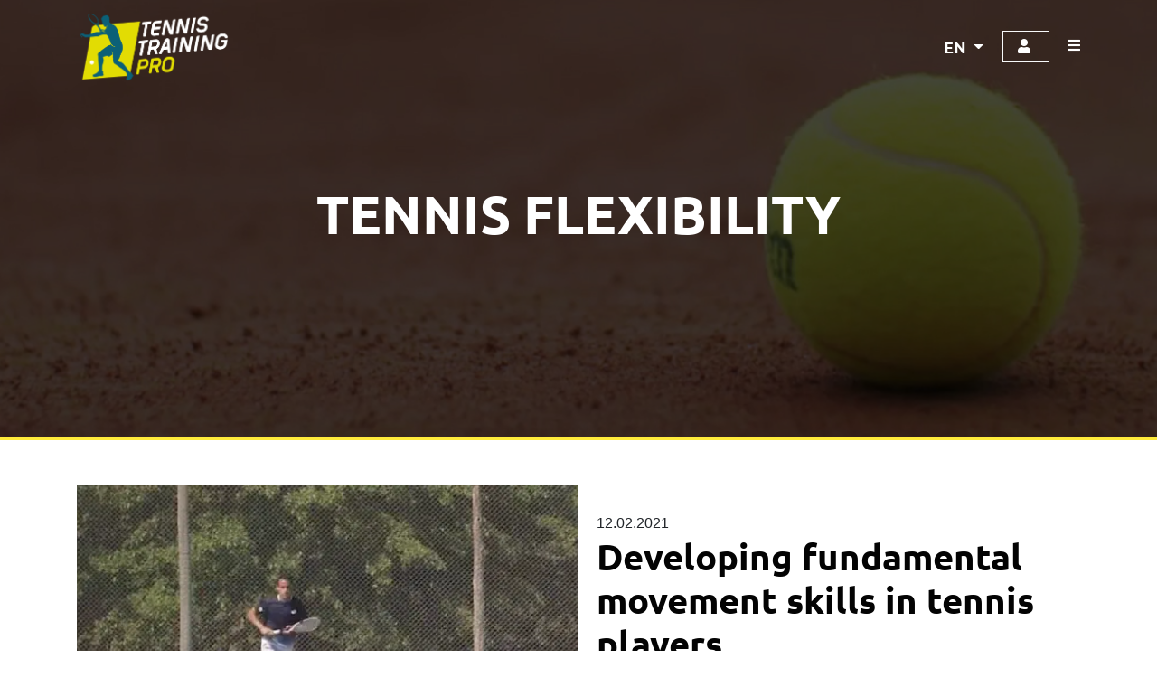

--- FILE ---
content_type: text/html; charset=UTF-8
request_url: https://tennistrainingpro.com/en/tag/tennis-flexibility/
body_size: 14621
content:
<!DOCTYPE html>
<html lang="en">

<head>
    <meta charset="utf-8">
    <meta http-equiv="X-UA-Compatible" content="IE=edge">
    <meta name="viewport" content="width=device-width, initial-scale=1">
    <link rel="icon" type="image/png" href="https://tennistrainingpro.com/wp-content/themes/tennistrainingpro/assets/img/favicon.png" sizes="any">

    <!-- Bootstrap Core CSS -->
    <link rel="stylesheet" type="text/css" href="https://tennistrainingpro.com/wp-content/themes/tennistrainingpro/assets/vendors/bootstrap/css/bootstrap.css">
	<link rel="stylesheet" type="text/css" href="https://tennistrainingpro.com/wp-content/themes/tennistrainingpro/assets/css/style.css">
	<link rel="stylesheet" href="https://tennistrainingpro.com/wp-content/themes/tennistrainingpro/assets/vendors/font-awesome/css/all.min.css">
	<link rel="stylesheet" type="text/css" href="https://tennistrainingpro.com/wp-content/themes/tennistrainingpro/assets/css/animate.css">
	<link rel="stylesheet" type="text/css" href="https://tennistrainingpro.com/wp-content/themes/tennistrainingpro/assets/css/custom.css?v=1.10.108">

	    <meta name='robots' content='index, follow, max-image-preview:large, max-snippet:-1, max-video-preview:-1' />

<!-- Google Tag Manager by PYS -->
    <script data-cfasync="false" data-pagespeed-no-defer>
	    window.dataLayerPYS = window.dataLayerPYS || [];
	</script>
<!-- End Google Tag Manager by PYS -->
	<!-- This site is optimized with the Yoast SEO Premium plugin v22.7 (Yoast SEO v22.7) - https://yoast.com/wordpress/plugins/seo/ -->
	<title>tennis flexibility | Mejora Tu Rendimiento en Tenis con Entrenamiento Físico Profesional | Tennis Training Pro</title>
	<link rel="canonical" href="https://tennistrainingpro.com/en/tag/tennis-flexibility/" />
	<meta property="og:locale" content="en_US" />
	<meta property="og:type" content="article" />
	<meta property="og:title" content="tennis flexibility archivos" />
	<meta property="og:url" content="https://tennistrainingpro.com/en/tag/tennis-flexibility/" />
	<meta property="og:site_name" content="Mejora Tu Rendimiento en Tenis con Entrenamiento Físico Profesional | Tennis Training Pro" />
	<meta property="og:image" content="https://tennistrainingpro.com/wp-content/uploads/2024/05/TTP-WEB.png" />
	<meta property="og:image:width" content="2550" />
	<meta property="og:image:height" content="928" />
	<meta property="og:image:type" content="image/png" />
	<meta name="twitter:card" content="summary_large_image" />
	<meta name="twitter:site" content="@TennisTrainingP" />
	<script type="application/ld+json" class="yoast-schema-graph">{"@context":"https://schema.org","@graph":[{"@type":"CollectionPage","@id":"https://tennistrainingpro.com/en/tag/tennis-flexibility/","url":"https://tennistrainingpro.com/en/tag/tennis-flexibility/","name":"tennis flexibility | Mejora Tu Rendimiento en Tenis con Entrenamiento Físico Profesional | Tennis Training Pro","isPartOf":{"@id":"https://tennistrainingpro.com/en/tennis-training-home/#website"},"primaryImageOfPage":{"@id":"https://tennistrainingpro.com/en/tag/tennis-flexibility/#primaryimage"},"image":{"@id":"https://tennistrainingpro.com/en/tag/tennis-flexibility/#primaryimage"},"thumbnailUrl":"https://tennistrainingpro.com/wp-content/uploads/2021/01/Movilidad.png","breadcrumb":{"@id":"https://tennistrainingpro.com/en/tag/tennis-flexibility/#breadcrumb"},"inLanguage":"en-US"},{"@type":"ImageObject","inLanguage":"en-US","@id":"https://tennistrainingpro.com/en/tag/tennis-flexibility/#primaryimage","url":"https://tennistrainingpro.com/wp-content/uploads/2021/01/Movilidad.png","contentUrl":"https://tennistrainingpro.com/wp-content/uploads/2021/01/Movilidad.png","width":1338,"height":712},{"@type":"BreadcrumbList","@id":"https://tennistrainingpro.com/en/tag/tennis-flexibility/#breadcrumb","itemListElement":[{"@type":"ListItem","position":1,"name":"Portada","item":"https://tennistrainingpro.com/en/tennis-training-home/"},{"@type":"ListItem","position":2,"name":"tennis flexibility"}]},{"@type":"WebSite","@id":"https://tennistrainingpro.com/en/tennis-training-home/#website","url":"https://tennistrainingpro.com/en/tennis-training-home/","name":"Mejora Tu Rendimiento en Tenis con Entrenamiento Físico Profesional | Tennis Training Pro","description":"Descubre programas de entrenamiento personalizados para mejorar tu fuerza, movilidad y resistencia en el tenis. Optimiza tu rendimiento en la cancha con Tennis Training Pro.","publisher":{"@id":"https://tennistrainingpro.com/en/tennis-training-home/#organization"},"alternateName":"TTP","potentialAction":[{"@type":"SearchAction","target":{"@type":"EntryPoint","urlTemplate":"https://tennistrainingpro.com/en/tennis-training-home/?s={search_term_string}"},"query-input":"required name=search_term_string"}],"inLanguage":"en-US"},{"@type":"Organization","@id":"https://tennistrainingpro.com/en/tennis-training-home/#organization","name":"Tennis Training Pro LLC","alternateName":"TTP","url":"https://tennistrainingpro.com/en/tennis-training-home/","logo":{"@type":"ImageObject","inLanguage":"en-US","@id":"https://tennistrainingpro.com/en/tennis-training-home/#/schema/logo/image/","url":"https://tennistrainingpro.com/wp-content/uploads/2024/05/ttp-logo.jpg","contentUrl":"https://tennistrainingpro.com/wp-content/uploads/2024/05/ttp-logo.jpg","width":320,"height":320,"caption":"Tennis Training Pro LLC"},"image":{"@id":"https://tennistrainingpro.com/en/tennis-training-home/#/schema/logo/image/"},"sameAs":["https://x.com/TennisTrainingP","https://www.instagram.com/tennistrainingpro/"]}]}</script>
	<!-- / Yoast SEO Premium plugin. -->


<script type='application/javascript'  id='pys-version-script'>console.log('PixelYourSite Free version 11.1.1');</script>
<link rel='dns-prefetch' href='//www.googletagmanager.com' />
<link rel="alternate" type="application/rss+xml" title="Mejora Tu Rendimiento en Tenis con Entrenamiento Físico Profesional | Tennis Training Pro &raquo; tennis flexibility Tag Feed" href="https://tennistrainingpro.com/en/tag/tennis-flexibility/feed/" />
<script type="text/javascript">
/* <![CDATA[ */
window._wpemojiSettings = {"baseUrl":"https:\/\/s.w.org\/images\/core\/emoji\/15.0.3\/72x72\/","ext":".png","svgUrl":"https:\/\/s.w.org\/images\/core\/emoji\/15.0.3\/svg\/","svgExt":".svg","source":{"concatemoji":"https:\/\/tennistrainingpro.com\/wp-includes\/js\/wp-emoji-release.min.js?ver=6.5.7"}};
/*! This file is auto-generated */
!function(i,n){var o,s,e;function c(e){try{var t={supportTests:e,timestamp:(new Date).valueOf()};sessionStorage.setItem(o,JSON.stringify(t))}catch(e){}}function p(e,t,n){e.clearRect(0,0,e.canvas.width,e.canvas.height),e.fillText(t,0,0);var t=new Uint32Array(e.getImageData(0,0,e.canvas.width,e.canvas.height).data),r=(e.clearRect(0,0,e.canvas.width,e.canvas.height),e.fillText(n,0,0),new Uint32Array(e.getImageData(0,0,e.canvas.width,e.canvas.height).data));return t.every(function(e,t){return e===r[t]})}function u(e,t,n){switch(t){case"flag":return n(e,"\ud83c\udff3\ufe0f\u200d\u26a7\ufe0f","\ud83c\udff3\ufe0f\u200b\u26a7\ufe0f")?!1:!n(e,"\ud83c\uddfa\ud83c\uddf3","\ud83c\uddfa\u200b\ud83c\uddf3")&&!n(e,"\ud83c\udff4\udb40\udc67\udb40\udc62\udb40\udc65\udb40\udc6e\udb40\udc67\udb40\udc7f","\ud83c\udff4\u200b\udb40\udc67\u200b\udb40\udc62\u200b\udb40\udc65\u200b\udb40\udc6e\u200b\udb40\udc67\u200b\udb40\udc7f");case"emoji":return!n(e,"\ud83d\udc26\u200d\u2b1b","\ud83d\udc26\u200b\u2b1b")}return!1}function f(e,t,n){var r="undefined"!=typeof WorkerGlobalScope&&self instanceof WorkerGlobalScope?new OffscreenCanvas(300,150):i.createElement("canvas"),a=r.getContext("2d",{willReadFrequently:!0}),o=(a.textBaseline="top",a.font="600 32px Arial",{});return e.forEach(function(e){o[e]=t(a,e,n)}),o}function t(e){var t=i.createElement("script");t.src=e,t.defer=!0,i.head.appendChild(t)}"undefined"!=typeof Promise&&(o="wpEmojiSettingsSupports",s=["flag","emoji"],n.supports={everything:!0,everythingExceptFlag:!0},e=new Promise(function(e){i.addEventListener("DOMContentLoaded",e,{once:!0})}),new Promise(function(t){var n=function(){try{var e=JSON.parse(sessionStorage.getItem(o));if("object"==typeof e&&"number"==typeof e.timestamp&&(new Date).valueOf()<e.timestamp+604800&&"object"==typeof e.supportTests)return e.supportTests}catch(e){}return null}();if(!n){if("undefined"!=typeof Worker&&"undefined"!=typeof OffscreenCanvas&&"undefined"!=typeof URL&&URL.createObjectURL&&"undefined"!=typeof Blob)try{var e="postMessage("+f.toString()+"("+[JSON.stringify(s),u.toString(),p.toString()].join(",")+"));",r=new Blob([e],{type:"text/javascript"}),a=new Worker(URL.createObjectURL(r),{name:"wpTestEmojiSupports"});return void(a.onmessage=function(e){c(n=e.data),a.terminate(),t(n)})}catch(e){}c(n=f(s,u,p))}t(n)}).then(function(e){for(var t in e)n.supports[t]=e[t],n.supports.everything=n.supports.everything&&n.supports[t],"flag"!==t&&(n.supports.everythingExceptFlag=n.supports.everythingExceptFlag&&n.supports[t]);n.supports.everythingExceptFlag=n.supports.everythingExceptFlag&&!n.supports.flag,n.DOMReady=!1,n.readyCallback=function(){n.DOMReady=!0}}).then(function(){return e}).then(function(){var e;n.supports.everything||(n.readyCallback(),(e=n.source||{}).concatemoji?t(e.concatemoji):e.wpemoji&&e.twemoji&&(t(e.twemoji),t(e.wpemoji)))}))}((window,document),window._wpemojiSettings);
/* ]]> */
</script>
<style id='wp-emoji-styles-inline-css' type='text/css'>

	img.wp-smiley, img.emoji {
		display: inline !important;
		border: none !important;
		box-shadow: none !important;
		height: 1em !important;
		width: 1em !important;
		margin: 0 0.07em !important;
		vertical-align: -0.1em !important;
		background: none !important;
		padding: 0 !important;
	}
</style>
<link rel='stylesheet' id='wp-block-library-css' href='https://tennistrainingpro.com/wp-includes/css/dist/block-library/style.min.css?ver=6.5.7' type='text/css' media='all' />
<style id='classic-theme-styles-inline-css' type='text/css'>
/*! This file is auto-generated */
.wp-block-button__link{color:#fff;background-color:#32373c;border-radius:9999px;box-shadow:none;text-decoration:none;padding:calc(.667em + 2px) calc(1.333em + 2px);font-size:1.125em}.wp-block-file__button{background:#32373c;color:#fff;text-decoration:none}
</style>
<style id='global-styles-inline-css' type='text/css'>
body{--wp--preset--color--black: #000000;--wp--preset--color--cyan-bluish-gray: #abb8c3;--wp--preset--color--white: #ffffff;--wp--preset--color--pale-pink: #f78da7;--wp--preset--color--vivid-red: #cf2e2e;--wp--preset--color--luminous-vivid-orange: #ff6900;--wp--preset--color--luminous-vivid-amber: #fcb900;--wp--preset--color--light-green-cyan: #7bdcb5;--wp--preset--color--vivid-green-cyan: #00d084;--wp--preset--color--pale-cyan-blue: #8ed1fc;--wp--preset--color--vivid-cyan-blue: #0693e3;--wp--preset--color--vivid-purple: #9b51e0;--wp--preset--gradient--vivid-cyan-blue-to-vivid-purple: linear-gradient(135deg,rgba(6,147,227,1) 0%,rgb(155,81,224) 100%);--wp--preset--gradient--light-green-cyan-to-vivid-green-cyan: linear-gradient(135deg,rgb(122,220,180) 0%,rgb(0,208,130) 100%);--wp--preset--gradient--luminous-vivid-amber-to-luminous-vivid-orange: linear-gradient(135deg,rgba(252,185,0,1) 0%,rgba(255,105,0,1) 100%);--wp--preset--gradient--luminous-vivid-orange-to-vivid-red: linear-gradient(135deg,rgba(255,105,0,1) 0%,rgb(207,46,46) 100%);--wp--preset--gradient--very-light-gray-to-cyan-bluish-gray: linear-gradient(135deg,rgb(238,238,238) 0%,rgb(169,184,195) 100%);--wp--preset--gradient--cool-to-warm-spectrum: linear-gradient(135deg,rgb(74,234,220) 0%,rgb(151,120,209) 20%,rgb(207,42,186) 40%,rgb(238,44,130) 60%,rgb(251,105,98) 80%,rgb(254,248,76) 100%);--wp--preset--gradient--blush-light-purple: linear-gradient(135deg,rgb(255,206,236) 0%,rgb(152,150,240) 100%);--wp--preset--gradient--blush-bordeaux: linear-gradient(135deg,rgb(254,205,165) 0%,rgb(254,45,45) 50%,rgb(107,0,62) 100%);--wp--preset--gradient--luminous-dusk: linear-gradient(135deg,rgb(255,203,112) 0%,rgb(199,81,192) 50%,rgb(65,88,208) 100%);--wp--preset--gradient--pale-ocean: linear-gradient(135deg,rgb(255,245,203) 0%,rgb(182,227,212) 50%,rgb(51,167,181) 100%);--wp--preset--gradient--electric-grass: linear-gradient(135deg,rgb(202,248,128) 0%,rgb(113,206,126) 100%);--wp--preset--gradient--midnight: linear-gradient(135deg,rgb(2,3,129) 0%,rgb(40,116,252) 100%);--wp--preset--font-size--small: 13px;--wp--preset--font-size--medium: 20px;--wp--preset--font-size--large: 36px;--wp--preset--font-size--x-large: 42px;--wp--preset--font-family--inter: "Inter", sans-serif;--wp--preset--font-family--cardo: Cardo;--wp--preset--spacing--20: 0.44rem;--wp--preset--spacing--30: 0.67rem;--wp--preset--spacing--40: 1rem;--wp--preset--spacing--50: 1.5rem;--wp--preset--spacing--60: 2.25rem;--wp--preset--spacing--70: 3.38rem;--wp--preset--spacing--80: 5.06rem;--wp--preset--shadow--natural: 6px 6px 9px rgba(0, 0, 0, 0.2);--wp--preset--shadow--deep: 12px 12px 50px rgba(0, 0, 0, 0.4);--wp--preset--shadow--sharp: 6px 6px 0px rgba(0, 0, 0, 0.2);--wp--preset--shadow--outlined: 6px 6px 0px -3px rgba(255, 255, 255, 1), 6px 6px rgba(0, 0, 0, 1);--wp--preset--shadow--crisp: 6px 6px 0px rgba(0, 0, 0, 1);}:where(.is-layout-flex){gap: 0.5em;}:where(.is-layout-grid){gap: 0.5em;}body .is-layout-flex{display: flex;}body .is-layout-flex{flex-wrap: wrap;align-items: center;}body .is-layout-flex > *{margin: 0;}body .is-layout-grid{display: grid;}body .is-layout-grid > *{margin: 0;}:where(.wp-block-columns.is-layout-flex){gap: 2em;}:where(.wp-block-columns.is-layout-grid){gap: 2em;}:where(.wp-block-post-template.is-layout-flex){gap: 1.25em;}:where(.wp-block-post-template.is-layout-grid){gap: 1.25em;}.has-black-color{color: var(--wp--preset--color--black) !important;}.has-cyan-bluish-gray-color{color: var(--wp--preset--color--cyan-bluish-gray) !important;}.has-white-color{color: var(--wp--preset--color--white) !important;}.has-pale-pink-color{color: var(--wp--preset--color--pale-pink) !important;}.has-vivid-red-color{color: var(--wp--preset--color--vivid-red) !important;}.has-luminous-vivid-orange-color{color: var(--wp--preset--color--luminous-vivid-orange) !important;}.has-luminous-vivid-amber-color{color: var(--wp--preset--color--luminous-vivid-amber) !important;}.has-light-green-cyan-color{color: var(--wp--preset--color--light-green-cyan) !important;}.has-vivid-green-cyan-color{color: var(--wp--preset--color--vivid-green-cyan) !important;}.has-pale-cyan-blue-color{color: var(--wp--preset--color--pale-cyan-blue) !important;}.has-vivid-cyan-blue-color{color: var(--wp--preset--color--vivid-cyan-blue) !important;}.has-vivid-purple-color{color: var(--wp--preset--color--vivid-purple) !important;}.has-black-background-color{background-color: var(--wp--preset--color--black) !important;}.has-cyan-bluish-gray-background-color{background-color: var(--wp--preset--color--cyan-bluish-gray) !important;}.has-white-background-color{background-color: var(--wp--preset--color--white) !important;}.has-pale-pink-background-color{background-color: var(--wp--preset--color--pale-pink) !important;}.has-vivid-red-background-color{background-color: var(--wp--preset--color--vivid-red) !important;}.has-luminous-vivid-orange-background-color{background-color: var(--wp--preset--color--luminous-vivid-orange) !important;}.has-luminous-vivid-amber-background-color{background-color: var(--wp--preset--color--luminous-vivid-amber) !important;}.has-light-green-cyan-background-color{background-color: var(--wp--preset--color--light-green-cyan) !important;}.has-vivid-green-cyan-background-color{background-color: var(--wp--preset--color--vivid-green-cyan) !important;}.has-pale-cyan-blue-background-color{background-color: var(--wp--preset--color--pale-cyan-blue) !important;}.has-vivid-cyan-blue-background-color{background-color: var(--wp--preset--color--vivid-cyan-blue) !important;}.has-vivid-purple-background-color{background-color: var(--wp--preset--color--vivid-purple) !important;}.has-black-border-color{border-color: var(--wp--preset--color--black) !important;}.has-cyan-bluish-gray-border-color{border-color: var(--wp--preset--color--cyan-bluish-gray) !important;}.has-white-border-color{border-color: var(--wp--preset--color--white) !important;}.has-pale-pink-border-color{border-color: var(--wp--preset--color--pale-pink) !important;}.has-vivid-red-border-color{border-color: var(--wp--preset--color--vivid-red) !important;}.has-luminous-vivid-orange-border-color{border-color: var(--wp--preset--color--luminous-vivid-orange) !important;}.has-luminous-vivid-amber-border-color{border-color: var(--wp--preset--color--luminous-vivid-amber) !important;}.has-light-green-cyan-border-color{border-color: var(--wp--preset--color--light-green-cyan) !important;}.has-vivid-green-cyan-border-color{border-color: var(--wp--preset--color--vivid-green-cyan) !important;}.has-pale-cyan-blue-border-color{border-color: var(--wp--preset--color--pale-cyan-blue) !important;}.has-vivid-cyan-blue-border-color{border-color: var(--wp--preset--color--vivid-cyan-blue) !important;}.has-vivid-purple-border-color{border-color: var(--wp--preset--color--vivid-purple) !important;}.has-vivid-cyan-blue-to-vivid-purple-gradient-background{background: var(--wp--preset--gradient--vivid-cyan-blue-to-vivid-purple) !important;}.has-light-green-cyan-to-vivid-green-cyan-gradient-background{background: var(--wp--preset--gradient--light-green-cyan-to-vivid-green-cyan) !important;}.has-luminous-vivid-amber-to-luminous-vivid-orange-gradient-background{background: var(--wp--preset--gradient--luminous-vivid-amber-to-luminous-vivid-orange) !important;}.has-luminous-vivid-orange-to-vivid-red-gradient-background{background: var(--wp--preset--gradient--luminous-vivid-orange-to-vivid-red) !important;}.has-very-light-gray-to-cyan-bluish-gray-gradient-background{background: var(--wp--preset--gradient--very-light-gray-to-cyan-bluish-gray) !important;}.has-cool-to-warm-spectrum-gradient-background{background: var(--wp--preset--gradient--cool-to-warm-spectrum) !important;}.has-blush-light-purple-gradient-background{background: var(--wp--preset--gradient--blush-light-purple) !important;}.has-blush-bordeaux-gradient-background{background: var(--wp--preset--gradient--blush-bordeaux) !important;}.has-luminous-dusk-gradient-background{background: var(--wp--preset--gradient--luminous-dusk) !important;}.has-pale-ocean-gradient-background{background: var(--wp--preset--gradient--pale-ocean) !important;}.has-electric-grass-gradient-background{background: var(--wp--preset--gradient--electric-grass) !important;}.has-midnight-gradient-background{background: var(--wp--preset--gradient--midnight) !important;}.has-small-font-size{font-size: var(--wp--preset--font-size--small) !important;}.has-medium-font-size{font-size: var(--wp--preset--font-size--medium) !important;}.has-large-font-size{font-size: var(--wp--preset--font-size--large) !important;}.has-x-large-font-size{font-size: var(--wp--preset--font-size--x-large) !important;}
.wp-block-navigation a:where(:not(.wp-element-button)){color: inherit;}
:where(.wp-block-post-template.is-layout-flex){gap: 1.25em;}:where(.wp-block-post-template.is-layout-grid){gap: 1.25em;}
:where(.wp-block-columns.is-layout-flex){gap: 2em;}:where(.wp-block-columns.is-layout-grid){gap: 2em;}
.wp-block-pullquote{font-size: 1.5em;line-height: 1.6;}
</style>
<link rel='stylesheet' id='woocommerce-layout-css' href='https://tennistrainingpro.com/wp-content/plugins/woocommerce/assets/css/woocommerce-layout.css?ver=9.3.5' type='text/css' media='all' />
<link rel='stylesheet' id='woocommerce-smallscreen-css' href='https://tennistrainingpro.com/wp-content/plugins/woocommerce/assets/css/woocommerce-smallscreen.css?ver=9.3.5' type='text/css' media='only screen and (max-width: 768px)' />
<link rel='stylesheet' id='woocommerce-general-css' href='https://tennistrainingpro.com/wp-content/plugins/woocommerce/assets/css/woocommerce.css?ver=9.3.5' type='text/css' media='all' />
<style id='woocommerce-inline-inline-css' type='text/css'>
.woocommerce form .form-row .required { visibility: visible; }
</style>
<script type="text/javascript" id="jquery-core-js-extra">
/* <![CDATA[ */
var pysFacebookRest = {"restApiUrl":"https:\/\/tennistrainingpro.com\/wp-json\/pys-facebook\/v1\/event","debug":""};
/* ]]> */
</script>
<script type="text/javascript" src="https://tennistrainingpro.com/wp-includes/js/jquery/jquery.min.js?ver=3.7.1" id="jquery-core-js"></script>
<script type="text/javascript" src="https://tennistrainingpro.com/wp-includes/js/jquery/jquery-migrate.min.js?ver=3.4.1" id="jquery-migrate-js"></script>
<script type="text/javascript" src="https://tennistrainingpro.com/wp-content/plugins/woocommerce/assets/js/jquery-blockui/jquery.blockUI.min.js?ver=2.7.0-wc.9.3.5" id="jquery-blockui-js" defer="defer" data-wp-strategy="defer"></script>
<script type="text/javascript" src="https://tennistrainingpro.com/wp-content/plugins/woocommerce/assets/js/js-cookie/js.cookie.min.js?ver=2.1.4-wc.9.3.5" id="js-cookie-js" defer="defer" data-wp-strategy="defer"></script>
<script type="text/javascript" id="woocommerce-js-extra">
/* <![CDATA[ */
var woocommerce_params = {"ajax_url":"\/wp-admin\/admin-ajax.php","wc_ajax_url":"\/en\/tennis-training-home\/?wc-ajax=%%endpoint%%"};
/* ]]> */
</script>
<script type="text/javascript" src="https://tennistrainingpro.com/wp-content/plugins/woocommerce/assets/js/frontend/woocommerce.min.js?ver=9.3.5" id="woocommerce-js" defer="defer" data-wp-strategy="defer"></script>
<script type="text/javascript" src="https://tennistrainingpro.com/wp-content/plugins/pixelyoursite/dist/scripts/jquery.bind-first-0.2.3.min.js?ver=6.5.7" id="jquery-bind-first-js"></script>
<script type="text/javascript" src="https://tennistrainingpro.com/wp-content/plugins/pixelyoursite/dist/scripts/js.cookie-2.1.3.min.js?ver=2.1.3" id="js-cookie-pys-js"></script>
<script type="text/javascript" src="https://tennistrainingpro.com/wp-content/plugins/pixelyoursite/dist/scripts/tld.min.js?ver=2.3.1" id="js-tld-js"></script>
<script type="text/javascript" id="pys-js-extra">
/* <![CDATA[ */
var pysOptions = {"staticEvents":{"facebook":{"init_event":[{"delay":0,"type":"static","ajaxFire":false,"name":"PageView","pixelIds":["1023458835218174"],"eventID":"663ad08b-a400-46ed-9678-3e853a450d45","params":{"page_title":"tennis flexibility","post_type":"tag","post_id":217,"plugin":"PixelYourSite","user_role":"guest","event_url":"tennistrainingpro.com\/en\/tag\/tennis-flexibility\/"},"e_id":"init_event","ids":[],"hasTimeWindow":false,"timeWindow":0,"woo_order":"","edd_order":""}]}},"dynamicEvents":{"automatic_event_form":{"facebook":{"delay":0,"type":"dyn","name":"Form","pixelIds":["1023458835218174"],"eventID":"699c0bd1-959c-4abb-a9f1-fc58918d5a4b","params":{"page_title":"tennis flexibility","post_type":"tag","post_id":217,"plugin":"PixelYourSite","user_role":"guest","event_url":"tennistrainingpro.com\/en\/tag\/tennis-flexibility\/"},"e_id":"automatic_event_form","ids":[],"hasTimeWindow":false,"timeWindow":0,"woo_order":"","edd_order":""},"ga":{"delay":0,"type":"dyn","name":"Form","trackingIds":["G-N5R0JWCCLV"],"eventID":"699c0bd1-959c-4abb-a9f1-fc58918d5a4b","params":{"page_title":"tennis flexibility","post_type":"tag","post_id":217,"plugin":"PixelYourSite","user_role":"guest","event_url":"tennistrainingpro.com\/en\/tag\/tennis-flexibility\/"},"e_id":"automatic_event_form","ids":[],"hasTimeWindow":false,"timeWindow":0,"pixelIds":[],"woo_order":"","edd_order":""}},"automatic_event_download":{"facebook":{"delay":0,"type":"dyn","name":"Download","extensions":["","doc","exe","js","pdf","ppt","tgz","zip","xls"],"pixelIds":["1023458835218174"],"eventID":"f7b80d35-421d-4f39-96b5-1a2aaefa0141","params":{"page_title":"tennis flexibility","post_type":"tag","post_id":217,"plugin":"PixelYourSite","user_role":"guest","event_url":"tennistrainingpro.com\/en\/tag\/tennis-flexibility\/"},"e_id":"automatic_event_download","ids":[],"hasTimeWindow":false,"timeWindow":0,"woo_order":"","edd_order":""},"ga":{"delay":0,"type":"dyn","name":"Download","extensions":["","doc","exe","js","pdf","ppt","tgz","zip","xls"],"trackingIds":["G-N5R0JWCCLV"],"eventID":"f7b80d35-421d-4f39-96b5-1a2aaefa0141","params":{"page_title":"tennis flexibility","post_type":"tag","post_id":217,"plugin":"PixelYourSite","user_role":"guest","event_url":"tennistrainingpro.com\/en\/tag\/tennis-flexibility\/"},"e_id":"automatic_event_download","ids":[],"hasTimeWindow":false,"timeWindow":0,"pixelIds":[],"woo_order":"","edd_order":""}},"automatic_event_comment":{"facebook":{"delay":0,"type":"dyn","name":"Comment","pixelIds":["1023458835218174"],"eventID":"5d6e3981-ad78-4591-a59b-64be4816c6fc","params":{"page_title":"tennis flexibility","post_type":"tag","post_id":217,"plugin":"PixelYourSite","user_role":"guest","event_url":"tennistrainingpro.com\/en\/tag\/tennis-flexibility\/"},"e_id":"automatic_event_comment","ids":[],"hasTimeWindow":false,"timeWindow":0,"woo_order":"","edd_order":""},"ga":{"delay":0,"type":"dyn","name":"Comment","trackingIds":["G-N5R0JWCCLV"],"eventID":"5d6e3981-ad78-4591-a59b-64be4816c6fc","params":{"page_title":"tennis flexibility","post_type":"tag","post_id":217,"plugin":"PixelYourSite","user_role":"guest","event_url":"tennistrainingpro.com\/en\/tag\/tennis-flexibility\/"},"e_id":"automatic_event_comment","ids":[],"hasTimeWindow":false,"timeWindow":0,"pixelIds":[],"woo_order":"","edd_order":""}}},"triggerEvents":[],"triggerEventTypes":[],"facebook":{"pixelIds":["1023458835218174"],"advancedMatching":{"external_id":"ecddbcdcfbffdfddbffcdaceaaa"},"advancedMatchingEnabled":true,"removeMetadata":false,"wooVariableAsSimple":false,"serverApiEnabled":true,"wooCRSendFromServer":false,"send_external_id":null,"enabled_medical":false,"do_not_track_medical_param":["event_url","post_title","page_title","landing_page","content_name","categories","category_name","tags"],"meta_ldu":false},"ga":{"trackingIds":["G-N5R0JWCCLV"],"commentEventEnabled":true,"downloadEnabled":true,"formEventEnabled":true,"crossDomainEnabled":false,"crossDomainAcceptIncoming":false,"crossDomainDomains":[],"isDebugEnabled":[],"serverContainerUrls":{"G-N5R0JWCCLV":{"enable_server_container":"","server_container_url":"","transport_url":""}},"additionalConfig":{"G-N5R0JWCCLV":{"first_party_collection":true}},"disableAdvertisingFeatures":false,"disableAdvertisingPersonalization":false,"wooVariableAsSimple":true,"custom_page_view_event":false},"debug":"","siteUrl":"https:\/\/tennistrainingpro.com","ajaxUrl":"https:\/\/tennistrainingpro.com\/wp-admin\/admin-ajax.php","ajax_event":"79049b9ab2","enable_remove_download_url_param":"1","cookie_duration":"7","last_visit_duration":"60","enable_success_send_form":"","ajaxForServerEvent":"1","ajaxForServerStaticEvent":"1","useSendBeacon":"1","send_external_id":"1","external_id_expire":"180","track_cookie_for_subdomains":"1","google_consent_mode":"1","gdpr":{"ajax_enabled":false,"all_disabled_by_api":false,"facebook_disabled_by_api":false,"analytics_disabled_by_api":false,"google_ads_disabled_by_api":false,"pinterest_disabled_by_api":false,"bing_disabled_by_api":false,"externalID_disabled_by_api":false,"facebook_prior_consent_enabled":true,"analytics_prior_consent_enabled":true,"google_ads_prior_consent_enabled":null,"pinterest_prior_consent_enabled":true,"bing_prior_consent_enabled":true,"cookiebot_integration_enabled":false,"cookiebot_facebook_consent_category":"marketing","cookiebot_analytics_consent_category":"statistics","cookiebot_tiktok_consent_category":"marketing","cookiebot_google_ads_consent_category":"marketing","cookiebot_pinterest_consent_category":"marketing","cookiebot_bing_consent_category":"marketing","consent_magic_integration_enabled":false,"real_cookie_banner_integration_enabled":false,"cookie_notice_integration_enabled":false,"cookie_law_info_integration_enabled":false,"analytics_storage":{"enabled":true,"value":"granted","filter":false},"ad_storage":{"enabled":true,"value":"granted","filter":false},"ad_user_data":{"enabled":true,"value":"granted","filter":false},"ad_personalization":{"enabled":true,"value":"granted","filter":false}},"cookie":{"disabled_all_cookie":false,"disabled_start_session_cookie":false,"disabled_advanced_form_data_cookie":false,"disabled_landing_page_cookie":false,"disabled_first_visit_cookie":false,"disabled_trafficsource_cookie":false,"disabled_utmTerms_cookie":false,"disabled_utmId_cookie":false},"tracking_analytics":{"TrafficSource":"direct","TrafficLanding":"undefined","TrafficUtms":[],"TrafficUtmsId":[]},"GATags":{"ga_datalayer_type":"default","ga_datalayer_name":"dataLayerPYS"},"woo":{"enabled":true,"enabled_save_data_to_orders":true,"addToCartOnButtonEnabled":true,"addToCartOnButtonValueEnabled":true,"addToCartOnButtonValueOption":"price","singleProductId":null,"removeFromCartSelector":"form.woocommerce-cart-form .remove","addToCartCatchMethod":"add_cart_hook","is_order_received_page":false,"containOrderId":false},"edd":{"enabled":false},"cache_bypass":"1769450825"};
/* ]]> */
</script>
<script type="text/javascript" src="https://tennistrainingpro.com/wp-content/plugins/pixelyoursite/dist/scripts/public.js?ver=11.1.1" id="pys-js"></script>

<!-- Google tag (gtag.js) snippet added by Site Kit -->
<!-- Google Analytics snippet added by Site Kit -->
<script type="text/javascript" src="https://www.googletagmanager.com/gtag/js?id=GT-WKPPCZP&l=dataLayerPYS" id="google_gtagjs-js" async></script>
<script type="text/javascript" id="google_gtagjs-js-after">
/* <![CDATA[ */
window.dataLayerPYS = window.dataLayerPYS || [];function gtag(){dataLayerPYS.push(arguments);}
gtag("set","linker",{"domains":["tennistrainingpro.com"]});
gtag("js", new Date());
gtag("set", "developer_id.dZTNiMT", true);
gtag("config", "GT-WKPPCZP");
/* ]]> */
</script>
<link rel="https://api.w.org/" href="https://tennistrainingpro.com/wp-json/" /><link rel="alternate" type="application/json" href="https://tennistrainingpro.com/wp-json/wp/v2/tags/217" /><link rel="EditURI" type="application/rsd+xml" title="RSD" href="https://tennistrainingpro.com/xmlrpc.php?rsd" />
<meta name="generator" content="WordPress 6.5.7" />
<meta name="generator" content="WooCommerce 9.3.5" />
<meta name="generator" content="Site Kit by Google 1.170.0" /><!-- HFCM by 99 Robots - Snippet # 1: Pixel -->
<!-- Meta Pixel Code -->
<script>
  !function(f,b,e,v,n,t,s)
  {if(f.fbq)return;n=f.fbq=function(){n.callMethod?
  n.callMethod.apply(n,arguments):n.queue.push(arguments)};
  if(!f._fbq)f._fbq=n;n.push=n;n.loaded=!0;n.version='2.0';
  n.queue=[];t=b.createElement(e);t.async=!0;
  t.src=v;s=b.getElementsByTagName(e)[0];
  s.parentNode.insertBefore(t,s)}(window, document,'script',
  'https://connect.facebook.net/en_US/fbevents.js');
  fbq('init', '1023458835218174');
  fbq('track', 'PageView');
</script>
<noscript><img height="1" width="1" style="display:none"
  src="https://www.facebook.com/tr?id=1023458835218174&ev=PageView&noscript=1"
/></noscript>
<!-- End Meta Pixel Code -->
<!-- /end HFCM by 99 Robots -->
	<noscript><style>.woocommerce-product-gallery{ opacity: 1 !important; }</style></noscript>
	
<!-- Google AdSense meta tags added by Site Kit -->
<meta name="google-adsense-platform-account" content="ca-host-pub-2644536267352236">
<meta name="google-adsense-platform-domain" content="sitekit.withgoogle.com">
<!-- End Google AdSense meta tags added by Site Kit -->
<style id='wp-fonts-local' type='text/css'>
@font-face{font-family:Inter;font-style:normal;font-weight:300 900;font-display:fallback;src:url('https://tennistrainingpro.com/wp-content/plugins/woocommerce/assets/fonts/Inter-VariableFont_slnt,wght.woff2') format('woff2');font-stretch:normal;}
@font-face{font-family:Cardo;font-style:normal;font-weight:400;font-display:fallback;src:url('https://tennistrainingpro.com/wp-content/plugins/woocommerce/assets/fonts/cardo_normal_400.woff2') format('woff2');}
</style>
		<style type="text/css" id="wp-custom-css">
			.woocommerce-page table.cart td.actions .input-text {
    width: 280px !important;
}
.woocommerce .cart-collaterals .cart_totals, .woocommerce-page .cart-collaterals .cart_totals {
    float: left !important;
    width: 65%;
}
.cart_totals h2{
	padding-right:0 !important;
}

.home .banner-planes div.bg-image {
    height: 370px;
}
.home .banner-planes .border {
    margin-top: 10%;
}
.woocommerce #respond input#submit.alt, .woocommerce a.button.alt, .woocommerce button.button.alt, .woocommerce input.button.alt{
	background:#1e6079 !important;
}
.woocommerce ul.order_details li {
    float: inherit;
    margin-bottom: 10px;
    background: #efefef;
    padding: 10px;
}








.warpper{
  display:flex;
  flex-direction: column;
  align-items: center;
}
.tab{
  cursor: pointer;
  padding:10px 20px;
  margin:0px 2px;
  background:#000;
  display:inline-block;
  color:#fff;
  border-radius:3px 3px 0px 0px;
  box-shadow: 0 0.5rem 0.8rem #00000080;
}
.panels{
  background:#fffffff6;
  box-shadow: 0 2rem 2rem #00000080;
  min-height:200px;
  width:100%;
  border-radius:3px;
  overflow:hidden;
  padding:20px;  
}
.panel{
  animation: fadein .8s;
}
@keyframes fadein {
    from {
        opacity:0;
    }
    to {
        opacity:1;
    }
}
.panel-title{
  font-size:1.5em;
  font-weight:bold
}
.radio, .check{
  display:none;
}
#one:checked ~ .panels #one-panel,
#two:checked ~ .panels #two-panel,
#three:checked ~ .panels #three-panel,#four:checked ~ .panels #four-panel,#five:checked ~ .panels #five-panel,#six:checked ~ .panels #six-panel,#seven:checked ~ .panels #seven-panel{
  display:block
}
#one:checked ~ .tabs #one-tab,
#two:checked ~ .tabs #two-tab,
#three:checked ~ .tabs #three-tab,
#four:checked ~ .tabs #four-tab, #five:checked ~ .tabs #five-tab,#six:checked ~ .tabs #six-tab,#seven:checked ~ .tabs #seven-tab{
  background:#fffffff6;
  color:#000;
  border-top: 3px solid #000;
}
















.page-id-3364 .banner-planes .botones-plan, .home .banner-planes .botones-plan {
    bottom: 5px;
}
.page-id-3364 .banner-planes .add_to_cart_inline, .home .banner-planes .add_to_cart_inline {
    width: auto;
    display: inline-block;
    padding: 0!important;
}

mark {
    background-color: yellow !important;
}

@media (max-width: 600px) {
	
.woocommerce .cart-collaterals .cart_totals, .woocommerce-page .cart-collaterals .cart_totals,.woocommerce-page table.cart td.actions .coupon .button,.woocommerce-page table.cart td.actions .coupon .input-text, .woocommerce-page table.cart td.actions .coupon input{
    width: 100% !important;
	    margin-bottom: 8px;
}
	
	.woocommerce-page table.cart td.actions .input-text {
    width: 100%;
		display:block;
}
	.tab, .tabs{
		width:100%;
	}
	.tabs{
		display:block;
	}
}
.miniplan-scroll a{
	width: 100% !important;
	margin-bottom:5px;
}
.title-miniplan{
	color:#ffeb3b !important;
	padding: 6px 14px;
	
}
.minor-padding li{
    padding: 0 0 8px 20px !important;
}
.esperar-listado .row{
	    align-items: center;
}

element.style {
}
section.movilidad-prevencion h4 {
    color: #ffeb3b;
    font-family: Ubuntu-Bold;
    margin-top: 0;
}
/* === SOLO en Seguimiento PREMIUM (post=7967) === */

/* Ocultar cualquier "comprar" del encabezado (forma agresiva) */
body.single-product.postid-7967 .summary form.cart,
body.single-product.postid-7967 .summary .cart,
body.single-product.postid-7967 .summary .single_add_to_cart_button,
body.single-product.postid-7967 .summary .add_to_cart_button,
body.single-product.postid-7967 .summary [name="add-to-cart"]{
  display: none !important;
}

/* Espaciado y centrado del bloque descriptivo */
body.single-product.postid-7967 .woocommerce-product-details__short-description p{
  margin: 8px 0 0;
}
body.single-product.postid-7967 .woocommerce-product-details__short-description .tt-cta{
  margin-top: 12px; 
  text-align: left; /* cambiá a center si lo querés centrado */
}

/* Botón WhatsApp (amarillo TTP) */
body.single-product.postid-7967 .woocommerce-product-details__short-description .tt-btn-whatsapp{
  background: #ffd100 !important;
  color: #000 !important;
  border: 2px solid #ffd100 !important;
  font-weight: 700;
  text-transform: uppercase;
  padding: 14px 26px;
  display: inline-block;
  border-radius: 2px;
}
body.single-product.postid-7967 .woocommerce-product-details__short-description .tt-btn-whatsapp:hover{
  filter: brightness(0.92);
  color: #000 !important;
}

/* (Opcional) si aparece precio del encabezado por template, lo ocultás: */
body.single-product.postid-7967 .summary .price{ display:none !important; }
		</style>
		
    <link rel="stylesheet" type="text/css" href="https://tennistrainingpro.com/wp-content/themes/tennistrainingpro/assets/css/custom-woocommerce.css">
</head>


<body class="archive tag tag-tennis-flexibility tag-217 index theme-tennistrainingpro woocommerce-no-js">
	<header>
			
		<div class="container">
			<div class="container-header row align-items-center">
				<div class="col-4">
					<a href="https://tennistrainingpro.com/en/tennis-training-home">
						<img class="logo" src="https://tennistrainingpro.com/wp-content/themes/tennistrainingpro/assets/img/logo-menu.png">
					</a>
									</div>
				<div class="col-8 col-float-right">

					<div class="btn-group language-switch" role="group" aria-label="Seleccionar idioma">
					<div class="btn-group" role="group">
					    <button id="btnGroupDrop1" type="button" class="btn btn-secondary dropdown-toggle btn-language" data-toggle="dropdown" aria-haspopup="true" aria-expanded="false">
					      EN
					    </button>
					    <div class="dropdown-menu" aria-labelledby="btnGroupDrop1"><a class="dropdown-item" href="https://tennistrainingpro.com/"><img src="https://tennistrainingpro.com/wp-content/plugins/polylang/flags/es.png" alt="ES"> ES</a><a class="dropdown-item" href="https://tennistrainingpro.com/en/tag/tennis-flexibility/"><img src="https://tennistrainingpro.com/wp-content/plugins/polylang/flags/us.png" alt="EN"> EN</a><a class="dropdown-item" href="https://tennistrainingpro.com/pt/home-pt/"><img src="https://tennistrainingpro.com/wp-content/plugins/polylang/flags/br.png" alt="PT"> PT</a></div>
			</div>
		</div>					
											<a href="https://tennistrainingpro.com/app/en/login/" target="_blank" class="btn-group d-inline text-white mr-3 border border-light py-2 px-3"><i class="fa fa-user pr-1 mt-1"></i></a>

										

					<a href="javascript:void(0);" class="open-menu"><i class="fa fa-bars" aria-hidden="true"></i></a>
										
					<div class="main-menu">
						<a href="javascript:void(0);" class="close-menu"><i class="fa fa-times" aria-hidden="true"></i></a>
						<div class="menu-content">
							<div class="container">
								<div class="row">
									<div class="col-md-6 menu-logo-container">
										<img src="https://tennistrainingpro.com/wp-content/themes/tennistrainingpro/assets/img/menu-inside.png" alt="logo tennistrainingpro">
									</div>
									<div class="col-md-6">
										<div class="lang">
											<a class="lang-item" href="https://tennistrainingpro.com/">ES</a><a class="lang-item" href="https://tennistrainingpro.com/en/tag/tennis-flexibility/">EN</a><a class="lang-item" href="https://tennistrainingpro.com/pt/home-pt/">PT</a>										</div>
										
										<nav itemscope="itemscope" itemtype="https://schema.org/SiteNavigationElement">
											<div class="menu-menu-principal-en-container"><ul class="menu"><li id="menu-item-3855" class="menu-item menu-item-type-post_type menu-item-object-page menu-item-home menu-item-3855"><a href="https://tennistrainingpro.com/en/tennis-training-home/">Home</a></li>
<li id="menu-item-3854" class="menu-item menu-item-type-post_type menu-item-object-page menu-item-3854"><a href="https://tennistrainingpro.com/en/about-tennis-training-pro/">ABOUT US</a></li>
<li id="menu-item-4053" class="menu-item menu-item-type-post_type menu-item-object-page menu-item-4053"><a href="https://tennistrainingpro.com/en/tennis-training-services/">Services</a></li>
<li id="menu-item-6558" class="menu-item menu-item-type-post_type menu-item-object-page menu-item-6558"><a href="https://tennistrainingpro.com/en/tennis-training-membership/">SUBSCRIPTION / MEMBERSHIP</a></li>
<li id="menu-item-4052" class="menu-item menu-item-type-post_type menu-item-object-page menu-item-4052"><a href="https://tennistrainingpro.com/en/tennis-training-plans/">PLANS</a></li>
<li id="menu-item-7240" class="menu-item menu-item-type-post_type menu-item-object-page menu-item-7240"><a href="https://tennistrainingpro.com/en/improve-your-performance-with-exclusive-offers/">Bundle Deals</a></li>
<li id="menu-item-6559" class="menu-item menu-item-type-post_type menu-item-object-page menu-item-6559"><a href="https://tennistrainingpro.com/en/tennis-academies-clubs/">TENNIS ACADEMIES AND CLUBS</a></li>
<li id="menu-item-3852" class="menu-item menu-item-type-post_type menu-item-object-page menu-item-3852"><a href="https://tennistrainingpro.com/en/tennis-training-blog/">Tennis Blog</a></li>
<li id="menu-item-3853" class="menu-item menu-item-type-post_type menu-item-object-page menu-item-3853"><a href="https://tennistrainingpro.com/en/contact-tennis-training-pro/">CONTACT US</a></li>
</ul></div>										</nav>
										<div class="social-instagram">
											<div class="icon">
												<img src="https://tennistrainingpro.com/wp-content/themes/tennistrainingpro/assets/img/instagram.png" alt="instagram tennistrainingpro">
											</div>
											<div class="links">
												<ul>
													<li><a href="https://www.instagram.com/tennistrainingpro/" target="_blank">#TenisTrainingPro</a></li>
													<li><a href="https://www.instagram.com/explore/tags/potenciatutenis/" target="_blank">#PotenciaTuTenis</a></li>
												</ul>
											</div>
										</div>
										<div class="newsletter">
											<!--h3>Subscribite a nuestro newsletter</h3-->
											
												<p>Send an email to contact us <a href="mailto:info@tennistrainingpro.com">info@tennistrainingpro.com</a></p>

																					</div>
										<small class="description">
											
												Fitness training of the tennis player<br>
												Interdisciplinary group of professionals<br>
												20 years of experience in the ATP / WTA circuit

																					</small>
										<p class="p3-firm"><small><a href="http://www.p3design.com/" target="_blank">Developed by P3Design</a></small></p>
									</div>
								</div>
							</div>
						</div>
					</div>
				</div>
			</div>
		</div>
	</header>
	<main>

	
	<section class="principal-planes">
		<div class="image-overlay"></div>
		<div class="container">
			<div class="row justify-content-center">
				<div class="col-md container-principal">
					<div >
						<h2 class="main-title">tennis flexibility</h2>
					</div>
					<div>
											</div>
				</div>
			</div>
		</div>
	</section>
    
	<section class="novedades">
		<div class="container">

			
			
			
				
									
					
					
						<article class="left">
							<div class="row">
								<div class="col-md-6">
									<div class="container-img-zoom">
										<a href="https://tennistrainingpro.com/en/developing-fundamental-movement-skills-in-tennis-players/">
											<picture class="img-fluid wp-post-image" decoding="async" fetchpriority="high">
<source type="image/webp" srcset="https://tennistrainingpro.com/wp-content/uploads/2021/01/Movilidad-768x409.png.webp 768w, https://tennistrainingpro.com/wp-content/uploads/2021/01/Movilidad-1200x639.png.webp 1200w, https://tennistrainingpro.com/wp-content/uploads/2021/01/Movilidad-300x160.png.webp 300w, https://tennistrainingpro.com/wp-content/uploads/2021/01/Movilidad-1024x545.png.webp 1024w, https://tennistrainingpro.com/wp-content/uploads/2021/01/Movilidad.png.webp 1338w" sizes="(max-width: 768px) 100vw, 768px"/>
<img width="768" height="409" src="https://tennistrainingpro.com/wp-content/uploads/2021/01/Movilidad-768x409.png" alt="" decoding="async" fetchpriority="high" srcset="https://tennistrainingpro.com/wp-content/uploads/2021/01/Movilidad-768x409.png 768w, https://tennistrainingpro.com/wp-content/uploads/2021/01/Movilidad-1200x639.png 1200w, https://tennistrainingpro.com/wp-content/uploads/2021/01/Movilidad-300x160.png 300w, https://tennistrainingpro.com/wp-content/uploads/2021/01/Movilidad-1024x545.png 1024w, https://tennistrainingpro.com/wp-content/uploads/2021/01/Movilidad.png 1338w" sizes="(max-width: 768px) 100vw, 768px"/>
</picture>
										</a>
									</div>
								</div>
								<div class="col-md-6">
									<span class="fecha">12.02.2021</span>
									<h1><a href="https://tennistrainingpro.com/en/developing-fundamental-movement-skills-in-tennis-players/">Developing fundamental movement skills in tennis players</a></h1>
									<p><p>By: Nicolas Paccione Nowadays, when it comes to building an efficient workout for tennis players, several factors must be considered. Not only it is important to work towards the improvement of tennis skills (serve, backhand, volley) and physical skills (strength, endurance, power, speed) but also towards the improvement of the fundamental movement skills (mobility and [&hellip;]</p>
</p>
									<a href="https://tennistrainingpro.com/en/developing-fundamental-movement-skills-in-tennis-players/" class="btn btn-dark btn-yellow">READ MORE <i class="fa fa-chevron-right" aria-hidden="true"></i></a>
								</div>
							</div>
						</article>

					
					
				
				
					</div>
	</section>

	<section class="links-of-pagination">
		<div class="container">
					</div>
	</section>

           
		</main>
	<footer>
		<div class="container-widget instagram">
			<div class="col text-center">
			<script src="https://apps.elfsight.com/p/platform.js" defer></script>
<div class="elfsight-app-5e3fe738-ec38-4558-a8ee-c19373190cba"></div>
		</div>
		</div>
		<div class="container-auspiciantes">
			<div class="container">
				<div class="row text-center">

					<div class="col-md-5">
						<h2>Tours:</h2>
						<ul class="auspiciantes">
							<li>
								<a href="https://www.itftennis.com/home.aspx" target="_blank"><img src="https://tennistrainingpro.com/wp-content/themes/tennistrainingpro/assets/img/sponsors/itf-tennis.png"></a>
							</li>
							<li>
								<a href="https://www.atptour.com/" target="_blank"><img src="https://tennistrainingpro.com/wp-content/themes/tennistrainingpro/assets/img/sponsors/atp-tour.jpg"></a>
							</li>
							<li>
								<a href="https://www.wtatennis.com/" target="_blank"><img src="https://tennistrainingpro.com/wp-content/themes/tennistrainingpro/assets/img/sponsors/wta.png"></a>
							</li>
						</ul>

						<ul class="auspiciantes-2">
							<li>
								<a href="https://www.daviscup.com/" target="_blank"><img src="https://tennistrainingpro.com/wp-content/themes/tennistrainingpro/assets/img/sponsors/davis.jpg"></a>
							</li>
							<li>
								<a href="https://www.fedcup.com/" target="_blank"><img src="https://tennistrainingpro.com/wp-content/themes/tennistrainingpro/assets/img/logos/fed-cup.png"></a>
							</li>
						</ul>

									        		<h2>Federations and academies working with us:</h2>
			        							<ul class="academias">
							<li>
								<a href="https://www.facebook.com/pages/Academia-De-Tenis-Clerc-Parque-Roca/" target="_blank"><img src="https://tennistrainingpro.com/wp-content/themes/tennistrainingpro/assets/img/logos/clerc.png"></a>
							</li>
							<li>
								<a href="https://es-la.facebook.com/hoodtenis/" target="_blank"><img src="https://tennistrainingpro.com/wp-content/themes/tennistrainingpro/assets/img/logos/mht.png"></a>
							</li>
							<li>
								<a href="https://www.facebook.com/TenisBlengino" target="_blank"><img src="https://tennistrainingpro.com/wp-content/themes/tennistrainingpro/assets/img/logos/blengino.png"></a>
							</li>
						</ul>

						<!--ul class="academias-2">
							
						</ul-->
					</div>

					<div class="col-md-7">
									        		<h2>Federations and academies working with us:</h2>
			        							<ul class="asociaciones">
							<li>
								<a href="http://www.aat.com.ar/" target="_blank"><img src="https://tennistrainingpro.com/wp-content/themes/tennistrainingpro/assets/img/logos/aat.png"></a>
							</li>
							<li>
								<a href="https://www.usta.com/en/home.html" target="_blank"><img src="https://tennistrainingpro.com/wp-content/themes/tennistrainingpro/assets/img/logos/usta.png"></a>
							</li>
							<li>
								<a href="http://www.cbt-tenis.com.br/" target="_blank"><img src="https://tennistrainingpro.com/wp-content/themes/tennistrainingpro/assets/img/logos/cbt.png"></a>
							</li>
							<li>
								<a href="https://aut.uy/" target="_blank"><img src="https://tennistrainingpro.com/wp-content/themes/tennistrainingpro/assets/img/logos/aut.png"></a>
							</li>
						</ul>
						<ul class="asociaciones-2">
							<li>
								<a href="http://www.fedotenis.org/" target="_blank"><img src="https://tennistrainingpro.com/wp-content/themes/tennistrainingpro/assets/img/sponsors/fedotenis.png"></a>
							</li>
							<li>
								<a href="https://www.fet.org.ec/" target="_blank"><img src="https://tennistrainingpro.com/wp-content/themes/tennistrainingpro/assets/img/logos/fet.png"></a>
							</li>
							<li>
								<a href=" https://www.tenisperu.com.pe/" target="_blank"><img src="https://tennistrainingpro.com/wp-content/themes/tennistrainingpro/assets/img/logos/fdpt.png"></a>
							</li>
						</ul>
						

						<h2>Sponsors:</h2>
						<ul class="sponsors">
							<li>
								<a href="https://openpark.com.ar/" target="_blank"><img src="https://tennistrainingpro.com/wp-content/themes/tennistrainingpro/assets/img/logos/open-park.png"></a>
							</li>
							<li>
								<a href="https://www.foto40.com/" target="_blank"><img src="https://tennistrainingpro.com/wp-content/themes/tennistrainingpro/assets/img/logos/foto-40.png"></a>
							</li>
							<li>
								<a href="https://www.haycancha.com/" target="_blank"><img src="https://tennistrainingpro.com/wp-content/themes/tennistrainingpro/assets/img/logos/hay-cancha.png"></a>
							</li>
						</ul>
					</div>
				</div>
			</div>
		</div>


		<div class="container">

			<div class="row align-items-center">
				<div class="col text-center">
					<img class="logo-footer-ttp" src="https://tennistrainingpro.com/wp-content/themes/tennistrainingpro/assets/img/logo.png">
				</div>
			</div>

			<div class="row align-items-center">
				<div class="col text-center menu-foot">
					<div class="menu-menu-principal-en-container"><ul class="menu"><li class="menu-item menu-item-type-post_type menu-item-object-page menu-item-home menu-item-3855"><a href="https://tennistrainingpro.com/en/tennis-training-home/">Home</a></li>
<li class="menu-item menu-item-type-post_type menu-item-object-page menu-item-3854"><a href="https://tennistrainingpro.com/en/about-tennis-training-pro/">ABOUT US</a></li>
<li class="menu-item menu-item-type-post_type menu-item-object-page menu-item-4053"><a href="https://tennistrainingpro.com/en/tennis-training-services/">Services</a></li>
<li class="menu-item menu-item-type-post_type menu-item-object-page menu-item-6558"><a href="https://tennistrainingpro.com/en/tennis-training-membership/">SUBSCRIPTION / MEMBERSHIP</a></li>
<li class="menu-item menu-item-type-post_type menu-item-object-page menu-item-4052"><a href="https://tennistrainingpro.com/en/tennis-training-plans/">PLANS</a></li>
<li class="menu-item menu-item-type-post_type menu-item-object-page menu-item-7240"><a href="https://tennistrainingpro.com/en/improve-your-performance-with-exclusive-offers/">Bundle Deals</a></li>
<li class="menu-item menu-item-type-post_type menu-item-object-page menu-item-6559"><a href="https://tennistrainingpro.com/en/tennis-academies-clubs/">TENNIS ACADEMIES AND CLUBS</a></li>
<li class="menu-item menu-item-type-post_type menu-item-object-page menu-item-3852"><a href="https://tennistrainingpro.com/en/tennis-training-blog/">Tennis Blog</a></li>
<li class="menu-item menu-item-type-post_type menu-item-object-page menu-item-3853"><a href="https://tennistrainingpro.com/en/contact-tennis-training-pro/">CONTACT US</a></li>
</ul></div>
					<div class="col-md-12 text-center">
									        		<small><a href="https://tennistrainingpro.com/en/terms-of-use-and-legal-terms/">Terms of Use and Legal Terms</a></small>
			        				        </div>
				</div>
			</div>
			
		<div class="text-center">	
<img src="https://www.paypalobjects.com/digitalassets/c/website/marketing/apac/C2/logos-buttons/optimize/34_Grey_PayPal_Pill_Button.png" width="100" class="d-inline-block" alt="Check out with PayPal" />	


<picture class="d-inline-block">
<source type="image/webp" srcset="https://tennistrainingpro.com/wp-content/uploads/2022/02/ssl-secure-ttp.png.webp"/>
<img src="https://tennistrainingpro.com/wp-content/uploads/2022/02/ssl-secure-ttp.png" width="100" alt="Pago seguro"/>
</picture>
		
		</div>
			
			
			
			
			

			<div class="row footer-copyright">
				<div class="col-md-12 text-center">
					<small>Copyright © 2026 | <a href="http://p3design.com/" target="_blank">Developed by&nbsp;<img width="20" src="https://tennistrainingpro.com/wp-content/themes/tennistrainingpro/assets/img/p3_head.png" width="20">&nbsp;P3Design </a></small>
				</div>
			</div>

		</div>

	</footer>

	<div class="modal fade" id="bioEstebanGarciaGimenez" tabindex="-1" role="dialog" aria-labelledby="bioEstebanGarciaGimenez" aria-hidden="true">
	  <div class="modal-dialog modal-dialog-centered" role="document">
	    <div class="modal-content">
	      <div class="modal-body">
	      	<div class="row">
	      		<div class="col-sm-12">
					  <h3>ESTEBAN GARCÍA GIMÉNEZ</h3>
	      		</div>
	      	</div>
	      	<div class="row">
		      <div class="col-sm-4">
		         <img src="https://tennistrainingpro.com/wp-content/themes/tennistrainingpro/assets/img/entrenadores/esteban-garcia-gimenez.jpg" class="img-responsive">
		      </div>
		      <div class="col-sm-8">
		      			        	<p>Esteban has a university degree in Kinesiology and Physiatry, and is a certified PE teacher specialized in fitness training. Currently he is taking a postgraduate university course in Osteopathy.</p>
					<p>He started his career in tennis at the Academy of José Luis “Batata” Clerc, former No 4 player of the world, in Acapulco. </p>
					<p>He has worked with Peru’s and Ecuador’s Davis Cup teams.</p>
						      </div>
		    </div>
	      </div>
	      <div class="modal-footer">
	        <button type="button" class="btn btn-dark btn-blackandyellow" data-dismiss="modal">
	        		        		Close
	        		        </button>
	      </div>
	    </div>
	  </div>
	</div>

	<div class="modal fade" id="bioMarianoGaute" tabindex="-1" role="dialog" aria-labelledby="bioMarianoGaute" aria-hidden="true">
	  <div class="modal-dialog modal-dialog-centered" role="document">
	    <div class="modal-content">
	      <div class="modal-body">
	      	<div class="row">
	      		<div class="col-sm-12">
	      			<h3>MARIANO GAUTE</h3>
	      		</div>
	      	</div>
	      	<div class="row">
		      <div class="col-sm-4">
		         <img src="https://tennistrainingpro.com/wp-content/themes/tennistrainingpro/assets/img/entrenadores/mariano-gaute.jpg" class="img-responsive">
		      </div>
		      <div class="col-sm-8">
		      						<p>Mariano has a university degree in Kinesiology and Physiatry, and is a certified PE teacher specialized in fitness training. He has several postgraduate degrees in Osteopathy, McKenzie Method, Mulligan Concept and Dry Needling.</p>
					<p>He started his career in tennis when he was part of a program for the development of young tennis players at the AAT (Argentine Tennis Association, in English). </p>
					<p>He has worked with Uruguay’s and Ecuador’s Davis Cup teams.</p>
						      </div>
		    </div>
	      </div>
	      <div class="modal-footer">
	        <button type="button" class="btn btn-dark btn-blackandyellow" data-dismiss="modal">
	        		        		Close
	        		        </button>
	      </div>
	    </div>
	  </div>
	</div>

	<div class="modal fade" id="bioMatiasRizzo" tabindex="-1" role="dialog" aria-labelledby="bioMatiasRizzo" aria-hidden="true">
	  <div class="modal-dialog modal-dialog-centered" role="document">
	    <div class="modal-content">
	      <div class="modal-body">
	      	<div class="row">
	      		<div class="col-sm-12">
	      			<h3>MATÍAS RIZZO</h3>
	      		</div>
	      	</div>
	      	<div class="row">
		      <div class="col-sm-4">
		         <img src="https://tennistrainingpro.com/wp-content/themes/tennistrainingpro/assets/img/entrenadores/matias-rizzo.jpg" class="img-responsive">
		      </div>
		      <div class="col-sm-8">
		      						<p>Matías has a university degree in Fitness and Sports Training. </p>
					<p>He was the director of the fitness training area of the ACAT (Argentine Tennis Academy, in English). </p>
					<p>He traveled as a junior league coach for the AAT (Argentine Tennis Association, in English) tournaments.  </p>
					<p>He has worked with Ecuador’s and Dominican Republic’s Davis Cup teams.</p>
						      </div>
		    </div>
	      </div>
	      <div class="modal-footer">
	        <button type="button" class="btn btn-dark btn-blackandyellow" data-dismiss="modal">
	        		        		Close
	        		        </button>
	      </div>
	    </div>
	  </div>
	</div>

    <script src="https://tennistrainingpro.com/wp-content/themes/tennistrainingpro/assets/js/jquery.js"></script>
    <script src="https://tennistrainingpro.com/wp-content/themes/tennistrainingpro/assets/js/popper.min.js"></script>
    <script src="https://tennistrainingpro.com/wp-content/themes/tennistrainingpro/assets/js/bootstrap.min.js"></script>
    <script src="https://tennistrainingpro.com/wp-content/themes/tennistrainingpro/assets/js/custom.js"></script>

    <script type="text/javascript">
    window.__lc_connect = '{"ajaxUrl":"https:\/\/tennistrainingpro.com\/wp-admin\/admin-ajax.php","customer":{"id":"","name":"","email":""}}';
</script>

<script async type="text/javascript" src="https://connect.livechatinc.com/api/v1/script/87e0179e-6bcb-46e8-b63d-8093410d21b1/widget.js?lcv=62c1db08-c660-4503-98d2-a1216d3ae955"></script>
<div id='pys_ajax_events'></div>        <script>
            var node = document.getElementsByClassName('woocommerce-message')[0];
            if(node && document.getElementById('pys_late_event')) {
                var messageText = node.textContent.trim();
                if(!messageText) {
                    node.style.display = 'none';
                }
            }
        </script>
        <noscript><img height="1" width="1" style="display: none;" src="https://www.facebook.com/tr?id=1023458835218174&ev=PageView&noscript=1&cd%5Bpage_title%5D=tennis+flexibility&cd%5Bpost_type%5D=tag&cd%5Bpost_id%5D=217&cd%5Bplugin%5D=PixelYourSite&cd%5Buser_role%5D=guest&cd%5Bevent_url%5D=tennistrainingpro.com%2Fen%2Ftag%2Ftennis-flexibility%2F" alt=""></noscript>
	<script type='text/javascript'>
		(function () {
			var c = document.body.className;
			c = c.replace(/woocommerce-no-js/, 'woocommerce-js');
			document.body.className = c;
		})();
	</script>
	<link rel='stylesheet' id='wc-blocks-style-css' href='https://tennistrainingpro.com/wp-content/plugins/woocommerce/assets/client/blocks/wc-blocks.css?ver=wc-9.3.5' type='text/css' media='all' />
<script type="text/javascript" src="https://tennistrainingpro.com/wp-content/plugins/woocommerce/assets/js/sourcebuster/sourcebuster.min.js?ver=9.3.5" id="sourcebuster-js-js"></script>
<script type="text/javascript" id="wc-order-attribution-js-extra">
/* <![CDATA[ */
var wc_order_attribution = {"params":{"lifetime":1.0e-5,"session":30,"base64":false,"ajaxurl":"https:\/\/tennistrainingpro.com\/wp-admin\/admin-ajax.php","prefix":"wc_order_attribution_","allowTracking":true},"fields":{"source_type":"current.typ","referrer":"current_add.rf","utm_campaign":"current.cmp","utm_source":"current.src","utm_medium":"current.mdm","utm_content":"current.cnt","utm_id":"current.id","utm_term":"current.trm","utm_source_platform":"current.plt","utm_creative_format":"current.fmt","utm_marketing_tactic":"current.tct","session_entry":"current_add.ep","session_start_time":"current_add.fd","session_pages":"session.pgs","session_count":"udata.vst","user_agent":"udata.uag"}};
/* ]]> */
</script>
<script type="text/javascript" src="https://tennistrainingpro.com/wp-content/plugins/woocommerce/assets/js/frontend/order-attribution.min.js?ver=9.3.5" id="wc-order-attribution-js"></script>
<script type="text/javascript" src="https://tennistrainingpro.com/wp-content/plugins/woocommerce/assets/js/jquery-cookie/jquery.cookie.min.js?ver=1.4.1-wc.9.3.5" id="jquery-cookie-js" data-wp-strategy="defer"></script>
<script type="text/javascript" id="wc-cart-fragments-js-extra">
/* <![CDATA[ */
var wc_cart_fragments_params = {"ajax_url":"\/wp-admin\/admin-ajax.php","wc_ajax_url":"\/en\/tennis-training-home\/?wc-ajax=%%endpoint%%","cart_hash_key":"wc_cart_hash_20479ffcdcd6e97418d0c7af67d71595","fragment_name":"wc_fragments_20479ffcdcd6e97418d0c7af67d71595","request_timeout":"5000"};
/* ]]> */
</script>
<script type="text/javascript" src="https://tennistrainingpro.com/wp-content/plugins/woo-poly-integration/public/js/Cart.min.js?ver=1.5.0" id="wc-cart-fragments-js"></script>

    <!-- Global site tag (gtag.js) - Google Analytics -->
	<script async src="https://www.googletagmanager.com/gtag/js?id=UA-148003068-1&l=dataLayerPYS"></script>
	<script>
	  window.dataLayerPYS = window.dataLayerPYS || [];
	  function gtag(){dataLayerPYS.push(arguments);}
	  gtag('js', new Date());

	  gtag('config', 'UA-148003068-1');
	</script>
  </body>
</html>

--- FILE ---
content_type: text/css
request_url: https://tennistrainingpro.com/wp-content/themes/tennistrainingpro/assets/css/style.css
body_size: 3459
content:
@font-face{
	font-family: Ubuntu-Bold;
	src: url('../fonts/Ubuntu-Bold.ttf');
}
@font-face{
	font-family: GothamCondensed-Bold;
	src: url('../fonts/GothamCondensed-Bold.otf');
}
@font-face{
	font-family: Ubuntu-Regular;
	src: url('../fonts/Ubuntu-Regular.ttf');
}
@font-face{
	font-family: GothamCondensed-Book.otf;
	src: url('../fonts/GothamCondensed-Book.otf');
}
html{
	overflow-x: hidden;
}
body{
	overflow-x: hidden;
	background-color: background: rgba(33,33,33,1);
background: -moz-linear-gradient(left, rgba(33,33,33,1) 0%, rgba(41,41,41,1) 17%, rgba(54,54,54,1) 32%, rgba(56,56,56,1) 52%, rgba(61,61,61,1) 55%, rgba(61,61,61,1) 78%, rgba(56,56,56,1) 88%, rgba(61,61,61,1) 97%, rgba(41,41,41,1) 99%, rgba(41,41,41,1) 100%);
background: -webkit-gradient(left top, right top, color-stop(0%, rgba(33,33,33,1)), color-stop(17%, rgba(41,41,41,1)), color-stop(32%, rgba(54,54,54,1)), color-stop(52%, rgba(56,56,56,1)), color-stop(55%, rgba(61,61,61,1)), color-stop(78%, rgba(61,61,61,1)), color-stop(88%, rgba(56,56,56,1)), color-stop(97%, rgba(61,61,61,1)), color-stop(99%, rgba(41,41,41,1)), color-stop(100%, rgba(41,41,41,1)));
background: -webkit-linear-gradient(left, rgba(33,33,33,1) 0%, rgba(41,41,41,1) 17%, rgba(54,54,54,1) 32%, rgba(56,56,56,1) 52%, rgba(61,61,61,1) 55%, rgba(61,61,61,1) 78%, rgba(56,56,56,1) 88%, rgba(61,61,61,1) 97%, rgba(41,41,41,1) 99%, rgba(41,41,41,1) 100%);
background: -o-linear-gradient(left, rgba(33,33,33,1) 0%, rgba(41,41,41,1) 17%, rgba(54,54,54,1) 32%, rgba(56,56,56,1) 52%, rgba(61,61,61,1) 55%, rgba(61,61,61,1) 78%, rgba(56,56,56,1) 88%, rgba(61,61,61,1) 97%, rgba(41,41,41,1) 99%, rgba(41,41,41,1) 100%);
background: -ms-linear-gradient(left, rgba(33,33,33,1) 0%, rgba(41,41,41,1) 17%, rgba(54,54,54,1) 32%, rgba(56,56,56,1) 52%, rgba(61,61,61,1) 55%, rgba(61,61,61,1) 78%, rgba(56,56,56,1) 88%, rgba(61,61,61,1) 97%, rgba(41,41,41,1) 99%, rgba(41,41,41,1) 100%);
background: linear-gradient(to right, rgba(33,33,33,1) 0%, rgba(41,41,41,1) 17%, rgba(54,54,54,1) 32%, rgba(56,56,56,1) 52%, rgba(61,61,61,1) 55%, rgba(61,61,61,1) 78%, rgba(56,56,56,1) 88%, rgba(61,61,61,1) 97%, rgba(41,41,41,1) 99%, rgba(41,41,41,1) 100%);
filter: progid:DXImageTransform.Microsoft.gradient( startColorstr='#212121', endColorstr='#292929', GradientType=1 );
}
p, h1, h2, h3, h4, i{
	color: #fff;
}
header .container-header{
	padding-top: 11px;
}
section.principal{
	background: url('../img/slider-5.jpg') no-repeat center;
   	background-size: cover;
   	background-position: top;
    border-block-end: 4px solid #ffeb3b;
        margin-top: -100px;
}
section.principal-servicios{
	background: url('../img/header-servicios.jpg') no-repeat center;
   	background-size: cover;
   	background-position: top;
    border-block-end: 4px solid #ffeb3b;
    margin-top: -100px;	
}
section.principal-planes {
    background: url(../img/header-planes.jpg) no-repeat center;
    background-size: cover;
    background-position: top;
    border-block-end: 4px solid #ffeb3b;
    margin-top: -100px;
}
section.principal-quienessomos{
    background: url(../img/header-quienes.jpg) no-repeat center;
    background-size: cover;
    background-position: top;
    border-block-end: 4px solid #ffeb3b;
    margin-top: -100px;
}

img.logo{
	width: 170px;
	height: auto;
}
.col-float-right{
	text-align: right;
}
.btn-language{
	background-color: transparent;
	border: none;
	font-size: 18px;
	font-family: Ubuntu-Bold;
	
}
.btn-language:hover{
	background-color: transparent!important;
}
.main-title, .text-image h2{
	text-align: center;
	font-family: Ubuntu-Bold;
	font-size: 59px!important;
}
.main-title-p{
	margin-top: 22px;
    margin-bottom: 55px;
    font-size: 24px;
    font-family: Ubuntu-Regular;
}
.container-principal{
	margin-top: 208px;
    margin-bottom: 204px;
    text-align: center;
}
.btn-witheandblack{
	border-radius: 0px!important;
	background: rgba(0, 0, 0, 0.4)!important;
	border: 1px solid #fff;
    width: 130px;
    padding: 11px 0px;
    margin: 0px 3px;
    margin-top: -1px;
}
.btn-witheandblack a{
	text-decoration: none;
	color: #fff;
	font-family: GothamCondensed-Bold;
	font-size: 17px;

}
.btn-witheandblack:hover{
	border: 1px solid #ffeb3b;

}
.btn-blackandyellow{
	border-radius: 0px!important;
	background: rgba(0, 0, 0, 0.4)!important;
	border: 1px solid #ffeb3b;
    padding: 11px 0px;
    margin: 0px 3px;
}
.btn-blackandyellow a{
	text-decoration: none;
	color:  #ffeb3b;
	font-family: GothamCondensed-Bold;
	font-size: 17px;
	padding: 15px;
}
.btn-blackandyellow a i{
	color: #ffeb3b;
	padding-left: 6px;
}
.btn-blackandyellow:hover{
	border: 1px solid #fff;
}
.nav{
	display: block;
}
.info-txt .container .row{
	background-color: background: rgba(41,41,41,1);
background: -moz-linear-gradient(left, rgba(41,41,41,1) 0%, rgba(41,41,41,1) 0%, rgba(54,54,54,1) 0%, rgba(56,56,56,1) 0%, rgba(61,61,61,1) 0%, rgba(22,22,22,1) 100%);
background: -webkit-gradient(left top, right top, color-stop(0%, rgba(41,41,41,1)), color-stop(0%, rgba(41,41,41,1)), color-stop(0%, rgba(54,54,54,1)), color-stop(0%, rgba(56,56,56,1)), color-stop(0%, rgba(61,61,61,1)), color-stop(100%, rgba(22,22,22,1)));
background: -webkit-linear-gradient(left, rgba(41,41,41,1) 0%, rgba(41,41,41,1) 0%, rgba(54,54,54,1) 0%, rgba(56,56,56,1) 0%, rgba(61,61,61,1) 0%, rgba(22,22,22,1) 100%);
background: -o-linear-gradient(left, rgba(41,41,41,1) 0%, rgba(41,41,41,1) 0%, rgba(54,54,54,1) 0%, rgba(56,56,56,1) 0%, rgba(61,61,61,1) 0%, rgba(22,22,22,1) 100%);
background: -ms-linear-gradient(left, rgba(41,41,41,1) 0%, rgba(41,41,41,1) 0%, rgba(54,54,54,1) 0%, rgba(56,56,56,1) 0%, rgba(61,61,61,1) 0%, rgba(22,22,22,1) 100%);
background: linear-gradient(to right, rgba(41,41,41,1) 0%, rgba(41,41,41,1) 0%, rgba(54,54,54,1) 0%, rgba(56,56,56,1) 0%, rgba(61,61,61,1) 0%, rgba(22,22,22,1) 100%);
filter: progid:DXImageTransform.Microsoft.gradient( startColorstr='#292929', endColorstr='#161616', GradientType=1 );
	margin-top: -128px;
    margin-bottom: 57px;

}
.info-txt .container h2{
	font-family: Ubuntu-Bold;
	text-align: center;
    font-size: 38px;
    margin-top: 53px;
}
.info-txt .container p{
	font-family: Ubuntu-Regular;
    padding: 49px 105px;
    font-size: small;
    line-height: 23px;

}
.separator{
	display: inline-block;
    width: 128px;
    height: 4px;
    background-image: linear-gradient(-90deg, #FFEB3B 0%, rgba(255, 235, 59, 0.45) 62%, rgba(184, 4, 43, 0.04) 97%);
    border-radius: 0px 2px 2px 0px;
}
section.img-principales{
	margin-bottom: 71px;
}
section.img-principales img, section.professional-bio img{
	width: 100%;
	height: auto;
}
.img-principales h2, .servicios h2, section.quienes-somos h2, section.professional h2, section.quienessomos-profesionales h2,section.profesionales-bio-detalle h2{
	font-family: Ubuntu-Bold;
	text-align: center;
	font-size: 38px;
}
section.quienessomos-profesionales h2, section.profesionales-bio-detalle h2{
	font-size: -webkit-xxx-large;
}
section.servicios{
	background: url('../img/seccion-servicios.jpg') no-repeat;
   	background-size: cover;
   	padding: 87px 0px;
}
section.servicios p{
	font-family: Ubuntu-Regular;
	padding: 0px 252px;
    margin-top: 13px;
}
.professional-phrase{
	font-family: GothamCondensed-Book;
	padding: 0px 269px!important;
    text-align: center;
    margin-top: 43px!important;
    margin-bottom: 40px;
}
.professional-name{
	color: #FFEB3B;
	text-align: center;
	font-weight: bold;
}
section.quienes-somos{

}
section.quienes-somos .container{
	background-color: background: rgba(41,41,41,1);
background: -moz-linear-gradient(left, rgba(41,41,41,1) 0%, rgba(41,41,41,1) 0%, rgba(54,54,54,1) 0%, rgba(56,56,56,1) 0%, rgba(61,61,61,1) 0%, rgba(22,22,22,1) 100%);
background: -webkit-gradient(left top, right top, color-stop(0%, rgba(41,41,41,1)), color-stop(0%, rgba(41,41,41,1)), color-stop(0%, rgba(54,54,54,1)), color-stop(0%, rgba(56,56,56,1)), color-stop(0%, rgba(61,61,61,1)), color-stop(100%, rgba(22,22,22,1)));
background: -webkit-linear-gradient(left, rgba(41,41,41,1) 0%, rgba(41,41,41,1) 0%, rgba(54,54,54,1) 0%, rgba(56,56,56,1) 0%, rgba(61,61,61,1) 0%, rgba(22,22,22,1) 100%);
background: -o-linear-gradient(left, rgba(41,41,41,1) 0%, rgba(41,41,41,1) 0%, rgba(54,54,54,1) 0%, rgba(56,56,56,1) 0%, rgba(61,61,61,1) 0%, rgba(22,22,22,1) 100%);
background: -ms-linear-gradient(left, rgba(41,41,41,1) 0%, rgba(41,41,41,1) 0%, rgba(54,54,54,1) 0%, rgba(56,56,56,1) 0%, rgba(61,61,61,1) 0%, rgba(22,22,22,1) 100%);
background: linear-gradient(to right, rgba(41,41,41,1) 0%, rgba(41,41,41,1) 0%, rgba(54,54,54,1) 0%, rgba(56,56,56,1) 0%, rgba(61,61,61,1) 0%, rgba(22,22,22,1) 100%);
filter: progid:DXImageTransform.Microsoft.gradient( startColorstr='#292929', endColorstr='#161616', GradientType=1 );
	padding-top: 36px;
    padding-bottom: 41px;
}
section.quienes-somos .container p{
	font-family: Ubuntu-Regular;
    padding: 17px 96px;
    font-size: small;
    line-height: 23px;
    text-align: justify;
}
section.professional{
	padding-top: 36px;
    padding-bottom: 41px;

}
section.professional i, section.professional h3{
	color: #ffeb3b;
}
section.professional .before{
	float: right;
	
}
section.professional .next{
	float: left;	
}
section.language .container .text-image{
	padding: 0px 165px;
}
.icon-flag{
	width: 22px;
	margin-left: 24px;
}
.name-and-flag{
	display: -webkit-inline-box;

}
.professional .row:nth-child(2){
	margin-top: 16px;
    margin-bottom: 14px;
}
.name{
	color: #ffeb3b;
    text-align: initial;
    font-weight: bold;
    margin-top: -37px;
    margin-bottom: 0px;
    padding: 0px 14px;
    font-size: large;
}
.btn-witheandblack-two{
	border-radius: 0px!important;
	background: #0F0F0F!important;
	border: 1px solid #fff;
    width: 134px;
    padding: 9px 0px;
    margin: 0px 3px;
}
.btn-witheandblack-two a{
	text-decoration: none;
	color: #fff;
	font-family: GothamCondensed-Bold;
	font-size: 17px;

}
.btn-witheandblack-two:hover{
	border: 1px solid #ffeb3b;

}
.btn-yellow{
	background-color: #ffeb3b;
	border-radius: 0px!important;
	border: none;
}
.btn-yellow a{
	color: #171a1d;
	text-decoration: none;
	font-family: GothamCondensed-Bold;
}
.btn-yellow a i{
	color: #171a1d;
}
.btn-yellow:hover{
	background-color: #ffeb3b;
	border: 2px solid #171a1d;
}

section.professional-bio, section.language{
	margin-bottom: 39px;
}
section.professional-bio button{
	margin-top: 25px;
    margin-bottom: 10px;
}
.img-nota{
	width: 100%;
	height: auto;
}
.featured-note{
	margin-top: 69px;
	z-index: 1;
}
.featured-note div{
	width: 179%;
}
.featured-note div p{
	font-family: GothamCondensed-Bold;
}
.featured-note div h2{
	font-size: 38px;
	font-family: Ubuntu-Bold;	
}
.more-notes{
	margin-top: 61px;
    margin-bottom: 190px;
}
.text-image{
	position: absolute;
	left: 0%;
}
.container-img-zoom{
	
	overflow: hidden;
}
.container-img-zoom img {
	width: 100%;
  	transition: transform .5s ease;
}
.container-img-zoom:hover img {

	transform: scale(1.1);
}
footer .container-auspiciantes{
	background-color: #fff;
	border-block-end: 4px solid #ffeb3b;
}
footer .container-auspiciantes img{
	width: 13%;
}
footer .logo-footer-ttp{
    width: 15%;
    margin: 45px 0px 22px;
}
footer .menu-foot{
	margin-bottom: 8px; 
}
footer .menu-foot ul{
	padding: 0px;
}
footer .menu-foot ul li{
	display: inline;
	padding: 0px 5px;

}
footer .menu-foot ul li a, footer .item-instagram{
	font-family: Ubuntu-Regular;
	color: #fff;
	font-weight: bold;
	text-decoration: none;
}
footer .container-widget img{
	width: 100%;
    height: auto;
}
section.question, section.teining-pro{
	background-color: #fff;
	font-family: Ubuntu-Bold;
	padding-bottom: 122px;
}
section.question i, section.teining-pro i{
	color: #0b6077;
	font-size: -webkit-xxx-large;
    padding: 66px 0px 22px;
}
section.question h2, section.professional-bio.pg-servicios h2, section.teining-pro h2{
	color: #030303;
	font-family: Ubuntu-Bold;
}
section.teining-pro h2{
	font-size: -webkit-xxx-large;
    padding-right: 210px;
}
section.teining-pro p{
	color: #030303;
	font-family: Ubuntu-Regular;
	margin-bottom: 0px;
	font-size: large;
}
section.professional-bio.pg-servicios, section.video-tenistas{
	background-color: #ececec;
	margin-bottom: 0px;
	padding-top: 57px;
	padding-bottom: 72px;
}
section.professional-bio.pg-servicios h2{
	font-size: 58px;
	margin-bottom: 35px;
}
section.guia-tenistas{
	background: url(../img/cancha-azul.jpg) no-repeat;
    background-size: cover;
    
}
.video-right img, .video-left img{
	width: 100%;
	height: auto;
}
.video-left{
	padding: 15px 10px 15px 15px;
}
.video-right{
	padding: 15px 0px 15px 10px;
}
section.guia-tenistas p{
	font-family: Ubuntu-Regular;
	font-size: x-large;
    text-align: right;
}
.box-guia-tenistas{
	background-color: #0b6077;
	margin-bottom: -15px;
}
.box-guia-tenistas h2{
	padding: 55px 15px;
    margin-top: -15px;	
}
.box-guia-tenistas p{
	color: #ffeb3b;
	text-align: center!important;
}
.box-guia-tenistas button{
	margin-bottom: -15px;
}
section.question-list{
	background-color: #fff;
	padding-top: 58px;
    padding-bottom: 53px;
}
section.question-list ul li{
	display: block;
	padding: 7px 0px;
}
section.question-list ul li i{
	color: #ffeb3b;
	padding-right: 37px;
	     
}
section.question-list ul li a, section.question-list ul li a h3{
	color: #212529;
	text-decoration: none;
	font-family: Ubuntu-Bold;
	font-size: x-large;
	display: inline;
}
section.fuerza h2, section.movilidad-prevencion h2{
	color: #ffeb3b;
	font-family: Ubuntu-Bold;
    font-size: -webkit-xxx-large;
    margin-top: 30px;
}
section.fuerza p, section.movilidad-prevencion p{
	font-family: Ubuntu-Regular;
	font-size: large;
	padding-right: 119px;
}
.box-plan{
	background-color: #0b6077;
}
.box-plan p{
	color: #ffeb3b;
	font-weight: bold;
	padding: 75px!important;
    font-size: x-large!important;
    margin-top: 96px;
    margin-bottom: -58px;
}
section.planes{
	background-color: #fff;
	padding-top: 50px;
    padding-bottom: 41px;
}
section.planes h2{
	color: #0b6077;
	font-family: Ubuntu-Regular;
	font-weight: bold;
}
section.planes p{
	color: #030303;
	font-size: x-large;
}
section.movilidad-prevencion{
	margin-top: 30px;
    margin-bottom: 30px;
}
section.movilidad-prevencion h2{
	color: #ffeb3b;
	font-family: Ubuntu-Bold;
    font-size: -webkit-xxx-large;
    margin-top: 0px;

}
section.movilidad-prevencion p{
	font-family: Ubuntu-Regular;
	font-size: large;
	padding-right: 12px;
}
section.movilidad-prevencion .container-img-zoom{
	margin-top: 20px;
}
section.quienessomos-profesionales{
	margin-top: 46px;
    margin-bottom: 49px;
}
.card-professional{
	margin-bottom: 34px;
}
.container-cards{
	margin-top:  20px;
	margin-bottom: 15px;
}
.card-professional .card-img-overlay h3{
	color: #ffeb3b;
	font-size: large;
}
.card-professional .card-img-overlay{
	position: relative;
	top: -62px;
	margin-bottom: -76px;
}
.card-professional .card-img-overlay .icon-flag{
	margin-top: -7px;
	margin-left: 0;
	width: 20px;
}
.card-professional h3{
	display: inline;
}
section.quienessomos-video{
	margin-bottom: 69px;
}
section.quienessomos-video img{
	margin-top: -22px;
	width: 100%;
}
section.quienessomos-video p{
	color: #ffeb3b;
    text-transform: uppercase;
    font-size: x-large;
    font-family: Ubuntu-Bold;
    margin-bottom: 0px;
    text-align: initial;
}
.card-bio, .card-bio img{
	width: 100%;
}
.card-bio .card-header{
	border-radius: 0px;
	padding: 0px;
	padding-bottom: 13px;
}
.card-bio .card-body{
	background-color: black;
	min-height: 350px;
}
section.profesionales-bio-detalle{
	margin-bottom: 46px;
}
section.profesionales-bio-detalle .card-text{
	font-family: Ubuntu-Regular;
}
.precio-banner .h4{
	display: none;
}
/*
section.video-tenistas{
	background-color: #fff;
}*/
@media screen and (max-width:991px){
	section.principal nav{
		display: flex;
	}
	section.principal nav button{
		display: block;
	}
	.info-txt .container p{
		padding: 48px 5px;
	}
	section.servicios p{
		padding: 0px 4px!important;
	}
	.name{
		font-size: 12px;
	}
	.main-title, .text-image h2 {
	    font-size: 47px!important;
	} 
	.info-txt .container h2 {
		font-size: 26px;
	}
	.img-principales h2, .servicios h2, section.quienes-somos h2, section.professional h2 {
		font-size: 33px;
	}
	 section.professional h3{
	 	font-size: 19px;
	}
	 .featured-note div h2{
	 	font-size: 21px;
	}
	 .featured-note{
	 	margin-top: 37px;
	}
	section.question-list ul li a h3{
		font-size: large;
	}
	section.fuerza p{
		padding-right: 43px;
	}
	.box-plan p{
		padding: 35px!important;
	}
	section.quienessomos-video p{
		font-size: medium;
	}
	.card-professional .card-img-overlay{
		top: -74px;
    	margin-bottom: -91px;
	}
	.card-bio .card-body{
		min-height: 504px;
	}
}
@media screen and (max-width:831px){
	.main-title, .text-image h2 {
    	font-size: 43px!important;
	}
}
@media screen and (max-width:822px){
	section.principal nav {
    	display: inline-grid;
	}
	section.principal nav button{
		margin: 7px!important;
	}
	.main-title, .text-image h2{
		font-size: 38px!important;
	}
}
@media screen and (max-width:767px){

	.icon-flag{
		margin-left: 3px;
    	margin-top: -3px;
	}
	section.language .container .text-image{
		padding: 0px 151px!important;
	}
	.featured-note div {
    	width: auto;
	}
	.more-notes {
    	margin-top: 28px;
    	margin-bottom: 73px;
	}
	.name{
		height: 36px;
	}
	.featured-note {
    	margin-top: -3px;
    	z-index: 1;
	}
	section.quienes-somos .container p{
		padding: 17px 6px;
	}
	.main-title, .text-image h2 {
    	font-size: 29px!important;
	}
	.video-right, .video-left{
		padding: 15px 0px 15px 0px;
	}
	section.guia-tenistas p{
	    text-align: center;
    	padding: 13px 3px;
	}
	.box-guia-tenistas h2{
		padding: 20px 15px;
	}
	section.question-list ul li i{
		padding-right: 0px;
	}
	.box-plan p{
		margin-top: 18px;
		margin-bottom: -50px;
	}
	section.planes{
		padding-top: 72px;
	}
	section.teining-pro h2{
		margin-top: 37px;
	}
	section.quienessomos-video p{
		margin-top: 25px;
		font-size: larger;
	}
	.card-bio{
		max-width: 100%!important;
	}
	.card-bio .card-body{
		min-height: auto;
	}
	.card-bio .card-header{
		padding-bottom: 0px;
	}
	section.profesionales-bio-detalle .name{
		font-size: 20px;
	}
}

@media screen and (max-width:640px){
	section.language .container .text-image {
    	padding: 0px 90px!important;
	}
}
@media screen and (max-width:575px){
	.name{
		height: 36px;
		font-size: 16px;
	}
		section.img-principales .container .row div:nth-child(1), section.img-principales .container .row div:nth-child(3){
		display: none;
	}
	.video-right, .video-left{
		padding: 15px 0px 15px 0px;
		padding-right: 15px;
    	padding-left: 15px;
	}
}

@media screen and (max-width:540px){
	section.language .container .text-image {
    	padding: 0px 102px!important;
	}
	footer .logo-footer-ttp{
		width: 39%;
	}
}
@media screen and (max-width:527px){
	.icon-flag {
    	margin-left: -21px;
    	margin-top: 14px;
	}
	section.language .container .text-image {
    	padding: 0px 34px!important;
	}
}
@media screen and (max-width:414px){
	section.language .container .text-image {
    	padding: 0px 8px!important;
	}
	section.language .text-image h2{
		font-size: 20px!important;
	}
	.btn-blackandyellow{
		padding: 5px 0px;
	}
	section.professional h3{
		font-size: medium;
	}
	.icon-flag{
		display: none;
	}
	section.quienessomos-profesionales .icon-flag{
		display: initial;
	}
}

--- FILE ---
content_type: text/css
request_url: https://tennistrainingpro.com/wp-content/themes/tennistrainingpro/assets/css/custom.css?v=1.10.108
body_size: 4806
content:
header {
	position: relative;
    z-index: 999;
}

.sin_encabezado main {
	margin-top: -125px;
}

h1, h2, h3, h4, h5, h6 {
	font-family: Ubuntu-Bold;
}
.woocommerce div.product p.price del{
	display: block !important;
}

footer ul.menu li a {
	text-transform: uppercase;
}
ins{
	text-decoration: none !important;
}
.bg-white {
	background: #fff;
}

.bg-white h1,
.bg-white h2,
.bg-white h3,
.bg-white h4,
.bg-white p {
	color: #030303;
}

section.bg-white {
	padding-top: 50px;
	padding-bottom: 50px;
}

.btn-yellow i {
	color: #030303;
}

section.servicios p.professional-name {
    margin-bottom: 0;
}

section.quienessomos-video iframe{
	margin-top: -22px;
	width: 100%;
	height: 298px;
}

body.error404 section.bg-white {
	text-align: center;
	padding-top: 70px;
	padding-bottom: 70px;
}

body.single-post blockquote i {
	color: #030303;
}

body.error404 section.bg-white a {
	margin-top: 30px;
}

.full-page {
	padding-top: 50px;
	padding-bottom: 60px;
	background: #ffffff;
}

.full-page p {
	margin-bottom: 10px;
	color: #030303;
    font-family: Ubuntu-Regular;
    font-size: large;
}

footer .footer-copyright {
	padding-bottom: 20px;
}

footer .footer-copyright a,
footer .footer-copyright small,
footer small a {
	color: #fff;
}

footer small a:hover {
	color: #848484;
}

section.principal {
    background: url(../img/Home_2_IGMA_Sports_Mauricio_E_Photo.jpeg) no-repeat center;
    background-size: cover;
    background-position: center;
}

body.home section.language .container .img-bg {
	background: url(../img/cancha.jpg) no-repeat center;
	background-size: cover;
    background-position: center;
}

body.home section.language .col-md-12 {
	padding-top: 30px;
	padding-bottom: 30px;
}

body.home section.language h2 {
	font-size: 32px!important;
	margin: 0;
}

body.home section.principal .container-principal {
	margin-bottom: 180px;
}

body.home section.principal .header-copyright {
	position: inherit;
	top: 0;
	margin-top: 50px;
}

section.movilidad-prevencion #movilidad,
section.movilidad-prevencion #prevencion,
section.fuerza #fuerza {
	padding-top: 20px;
    padding-bottom: 20px;
}

section.movilidad-prevencion #movilidad img,
section.movilidad-prevencion #prevencion img,
section.fuerza #fuerza img {
	width: 100%;
	height: 359px;
	object-fit: cover;
}

section.movilidad-prevencion .header-copyright,
section.fuerza #fuerza .header-copyright {
	top: -30px;
    right: 20px;
}

section.planes .box-plan p {
    color: #ffeb3b;
    font-weight: bold;
    padding: 40px!important;
    font-size: 22px!important;
    margin: 0;
    font-family: Ubuntu-Regular;
}

body.single-post .wp-caption {
	max-width: 100%;
}

body.single-post .main-content p.wp-caption-text,
.wp-caption-text {
	font-size: 14px;
	font-weight: 400;
	text-align: center;
}

footer .container-auspiciantes {
	padding: 50px 0 20px 0;
}

footer .container-auspiciantes h2 {
	font-family: Ubuntu-Regular;
	font-size: 12.8px;
	text-align: left;
    color: #848484;
    padding-bottom: 20px;
	width: 100%;
	text-transform: uppercase;
}

footer .container-auspiciantes ul {
	margin: 0;
	padding: 0 0 30px 0;
	list-style: none;
	width: 100%;
	display: grid;
	grid-template-columns: repeat(3, 1fr);
}

footer .container-auspiciantes ul.asociaciones {
	grid-template-columns: repeat(4, 1fr);
}

footer .container-auspiciantes ul.asociaciones-2 {
	grid-template-columns: repeat(3, 1fr);
	width: 80%;
    margin: 0 auto;
}

footer .container-auspiciantes ul.auspiciantes {
	width: 100%;
    margin: 0 auto;
    grid-template-columns: repeat(3, 1fr);
}

footer .container-auspiciantes ul.auspiciantes-2 {
	width: 100%;
    margin: 0 auto;
    grid-template-columns: repeat(2, 1fr);
}

footer .container-auspiciantes ul.academias {
	grid-template-columns: repeat(3, 1fr);	
}

footer .container-auspiciantes ul.academias-2 {
	grid-template-columns: repeat(1, 1fr);	
}

footer .container-auspiciantes ul.sponsors {
	grid-template-columns: repeat(4, 1fr);	
}


footer .container-auspiciantes ul li {
	padding: 10px;
	margin: 0 auto;
	width: 145px;
}

footer .container-auspiciantes ul li img {
	width: 120px;
    height: 90px;
	object-fit: contain;
}


footer .container-auspiciantes .col-md-7 {
	border-left: 1px solid #ececec!important;
}

section.novedades {
	padding-top: 50px;
	background: #fff;
}

section.novedades article {

}

section.novedades article img {
	min-height: 417px;
	object-fit: cover;
	width: 100%;
}

section.novedades article h1,
section.novedades article h1 a {
	color: #030303;
    font-family: Ubuntu-Bold;
    text-decoration: none;
}

section.novedades article p {
	font-size: large;
	color: #030303;
}

section.novedades article.left .row .col-md-6:nth-child(1) {
	padding-right: 0;
}

section.novedades article.left .row .col-md-6:nth-child(2),
section.novedades article.right .row .col-md-6:nth-child(1) {
	padding: 30px 20px;
}

section.novedades article.right .row .col-md-6:nth-child(2) {
	padding-left: 0;
}

section.novedades article a i {
		color: #030303;
}

.links-of-pagination {
	padding: 30px 0;
	background: #fff;
}

.paginador {
	margin: 0 auto; 
	display:table;
	list-style: none;
}

.paginador li { float:left; position:relative; margin:0 6px}

.paginador li a,
.paginador li a i {
	color: #030303;
}

.paginador li a.active,
.paginador li span.current { 
	background:#ffeb3b; 
	color:#030303; 
	padding:11px 8px
}

.paginador li a:hover { background:#ffeb3b; color:#030303}

.paginador li a:hover i { color:#030303}

.paginador li a { padding:11px 8px}


.professional-bio .mx-md-n5 {
	margin-left: -5rem !important;
	margin-right: -5rem !important;
}

.professional-bio .px-md-5 {
    padding-left: 5rem !important;
    padding-right: 5rem !important;
}

.professional-bio .name {
    font-size: 16px;
}


.promocion-combos {
	margin-top:20px; 
	margin-bottom:6px; 
	background: rgba(61,61,61,1); 
	display: inline-block; 
	padding:10px!important; 
	color: #e5dd00;
	border: 1px solid rgb(229 221 0)!important;
}

.promocion-combos .carousel-control-prev, .promocion-combos .carousel-control-next {
	width: 8%;
}

.promocion-combos .carousel-item {
	background: rgba(61,61,61,1); 
}

.promocion-combos h2:first-child {
	color: rgb(229 221 0)!important;
	font-size: 1.2rem;
}

.promocion-combos h2 {
	font-size: 1.5rem;
}

.language .container-img-zoom img {
	width: 100%;
    transition: transform .5s ease;
    object-fit: cover;
    max-height: 250px;
}

.language-switch {
	margin-right: 5px;
}

.language-switch .dropdown-item img {
	height: 12px;
}

.principal-planes {
	position: relative;
}

.principal-planes .container {
	z-index: 3;
    position: relative;
}

.card-professional {
	overflow: hidden;
	height: 529px;
}

.card-professional img {
	width: 100%;
	height: 529px;
	object-fit: cover;
	object-position: center;
	transition: transform .5s ease;
}

.card-professional a:hover img {
	transform: scale(1.2);
}

footer .container-widget.instagram {
	background: #ececec;
	padding-top: 45px;
    padding-bottom: 30px;
    padding-left: 30px;
    padding-right: 30px;
}

footer .container-widget .item-instagram,
footer .container-widget .item-instagram .fab {
	color: #030303;
}

body.page section.contacto .container iframe {
	width: 100%;
	height: 840px;
}

body.page section.contacto {
	padding-top: 50px;
	background: #fff;
}

body.page section.contacto p {
	color: #212529;
}

body.page section.contacto p a {
	font-weight: bold;
	color: #212529;
}

.card-professional .card-img-overlay {
    position: absolute;
    top: auto;
    margin-bottom: 0;
}

.overlay-professional {
	z-index: 3;
}

.contenido-jugador h2 {
	font-family: Ubuntu-Bold;
	color: #030303;
	text-align: center;
}

.contenido-jugador .bajada {
	font-style: italic;
}

.btn-witheandblack {
	font-family: GothamCondensed-Bold;
    font-size: 17px;
}

.comienzo-jugador .fa {
	font-size: 30px;
}

body.single-post .main-content h1,
body.single-post .main-content h2,
body.single-post .main-content h3,
body.single-post .main-content h4 {
	color: #030303;
	text-align: left;
}

section .image-overlay {
	position: absolute;
	width: 100%; 
	height: 100%;
	top: 0;
	left: 0;
	right: 0;
	bottom: 0;
	background-color: rgba(0,0,0,0.5);
	z-index: 2;
}

body.single-post .main-content {
	background-color: #fff;
    padding-top: 58px;
    padding-bottom: 53px;
    color: #333;
    font-family: Ubuntu-Regular;
}

body.single-post .main-content p {
	color: #333;
    font-family: Ubuntu-Regular;
    font-style: normal;
    font-weight: 400;
    font-size: 1.11rem;
    line-height: 1.78rem;
    margin-top: 16px;
    -webkit-font-smoothing: antialiased;
}

body.single-post .main-content img {
	width: 100%;
	height: auto;
}


body.single-post .main-content picture.aligncenter {
	display: flex;
	width: 100%;
}

body.single-post .main-content picture.aligncenter img,
.wp-caption.aligncenter {
	width: auto;
	height: auto;
	max-width: 100%;
	margin-left: auto;
	margin-right: auto;
}

body.single-post .main-content picture.alignleft img,
.wp-caption.alignleft {
	width: auto;
	height: auto;
	max-width: 100%;
	float: left;
	margin: 15px 15px 15px 0;
}

body.single-post .main-content picture.alignright img,
.wp-caption.alignright {
	width: auto;
	height: auto;
	max-width: 100%;
	float: right;
	margin: 15px 0 15px 15px;
}

body.single-post .main-content iframe {
	margin-left: auto;
	margin-right: auto;
	display: block;
	max-width: 100%;
	aspect-ratio: 16/9;
	height: auto;
}

body.single-post section.principal-planes {
	height: 70vh; 
}

body.single-post section.frase-destacada {
	padding-top: 40px;
	padding-bottom:  30px;
	color: #fff;
	text-align: center;
}

body.single-post section.frase-destacada h3 {
	color: #fff;
}

section.tags {
	background-color: #fff;
	padding-top: 30px;
    padding-bottom: 50px;
}

section.tags ul {
	margin: 0;
	padding: 0;
}

section.tags ul li {
	list-style-type: none;
	float: left;
	margin-right: 5px;
	margin-bottom: 5px;
}

.main-menu {
	position: fixed;
    top: 0;
    left: 100%;
    width: 100%;
    height: 100%;
    z-index: 200;
    /*display: none;*/
    background-color: #fff!important;
    color: #212529!important;
    text-align: left;
    opacity: 0;
}

.menu-content {
	position: absolute;
    top: 0;
    left: 0;
    width: 100%;
    height: 100%;
    display: flex;
    align-items: center;
    justify-content: center;
}

.menu-logo-container {
	display: flex;
    align-items: center;
    justify-content: center;
}

.main-menu .social-instagram,
.main-menu .newsletter,
.main-menu .description {
	margin-bottom: 30px;
	display: inline-block;
}

.main-menu .social-instagram .icon,
.main-menu .social-instagram .links {
	float: left;
}

.main-menu .social-instagram .links ul li {
	text-transform: none;
}

.main-menu .social-instagram .icon {
	width: 60px;
}

.main-menu .close-menu {
	right: 25px;
    top: 25px;
    position: absolute;
    cursor: pointer;
    z-index: 999;
}

.main-menu .close-menu i {
	color: #212529;
}

.main-menu .newsletter h3,
.main-menu .newsletter p {
	color: #212529;
	font-size: 1rem;
}

.main-menu nav {
	margin-bottom: 35px;
}

.main-menu ul {
	padding: 0;
	margin: 0;
}

.main-menu ul li {
	list-style-type: none;
	text-align: left;
    text-transform: uppercase;
}

.main-menu .lang {
	margin-bottom: 15px;
}

.main-menu .lang .lang-item {
	margin-right: 5px;
}

.main-menu a {
	color: #212529;
}

.main-menu ul.menu li a {
	font-size: 24px;
    font-family: Ubuntu-Regular;
}


.card-professional .card-img-overlay h3 a {
    color: #ffeb3b;
}

.single-jugador .container-principal .country,
.single-jugador .container-principal .main-title-p {
	font-size: 1.11rem;
    line-height: 1.78rem;
    display: flex;
    align-items: center;
    margin-bottom: 16px;
    justify-content: center;
}

.single-jugador .container-principal .country img {
	margin-right: 10px;
	width: 19px;
}

.single-jugador .container-principal h2 {
	margin-bottom: 20px;
}

.txt-black {
	color: #030303;
    font-family: Ubuntu-Regular;
    font-size: large;
}

a.btn-yellow,
.btn-yellow {
    color: #171a1d;
    text-decoration: none;
    font-family: GothamCondensed-Bold;
    background-color: #ffeb3b;
    border-radius: 0px!important;
    border: 2px solid #ffeb3b;
}

a.btn-yellow:hover{
	background-color: #ffeb3b;
	border: 2px solid #171a1d;
	color: #171a1d;
}

section.testimonios i {
    color: #ffeb3b;
}

#testimonios_destacados .carousel-item {
	min-height: 268px;
}

#testimonios_destacados .carousel-item small {
	color: #c0c1c1;
}

body.page .principal-planes .container-principal {
	padding-top: 180px;
    padding-bottom: 50px;
    min-height: 417px;
    margin-top: 0;
    margin-bottom: 0;
}

body.page .principal-planes {
	min-height: 417px;
}

section.contenido-jugador {
	background-color: #fff;
    padding-top: 50px;
    padding-bottom: 41px;
}

section.contenido-jugador p {
	color: #333;
    font-size: 1.11rem;
    line-height: 1.78rem;
    margin-top: 16px;
    margin-bottom: 0;
}

section.comienzo-jugador {
	padding-top: 40px;
    padding-bottom: 40px;
    text-align: center;
}

.container-img-zoom {
	position: relative;
}

.featured-note {
	z-index: 3;
}

.featured-note div h2 a {
	color: #fff;
	text-decoration: none;
}

.img-entrenador {
	position: relative;
}

.entrenador .name,
.card-bio .name {
	position: relative;
	z-index: 3;
}

.modal-dialog {
	max-width: 768px;
}

.modal .modal-content {
	border-radius: 0;
}

.modal .modal-content .modal-body img {
	max-width: 100%;
	margin-bottom: 20px;
}

.modal .modal-content .modal-body p {
	color: #333;
}

.modal .modal-content .modal-body h3 {
	color: #333;
	margin-bottom: 20px;
}

.modal .btn-blackandyellow {
	text-decoration: none;
    color: #ffeb3b;
    font-family: GothamCondensed-Bold;
    font-size: 17px;
    padding: 7px 21px;
    text-transform: uppercase;
}

.modal .modal-footer {
	justify-content: center;
	border-top: none;
	padding-top: 0;
}

.paginacion-jugadores {
	width: 100%;
    height: 100%;
    position: absolute;
    top: 0;
    bottom: 0;
    z-index: 4;
}

.paginacion-jugadores a.left {
    margin-left: 2%;
    top: 48%;
    position: absolute;
    left: 0;
}

.paginacion-jugadores a.right {
    margin-right: 2%;
    top: 48%;
    position: absolute;
    right: 0;
}

section.comienzo-jugador .col-md-6:nth-child(2) {
	border-left: 1px solid rgba(255,255,255,.2);
}

section.comienzo-jugador .col-md-4:nth-child(2),
section.comienzo-jugador .col-md-4:nth-child(3) {
	border-left: 1px solid rgba(255,255,255,.2);
}

section.contenido-jugador .social-links {
	border-top: #e2e3e5 1px solid;
	margin-top: 32px;
	padding: 55px 0 10px 0;
}

section.contenido-jugador .social-links ul {
	margin: 0;
	padding: 0;
	list-style: none;	
    display: flex;
    align-items: center;
    justify-content: center;
}

section.contenido-jugador .social-links ul li {
	margin-left: 3px;
	margin-right: 3px;
}

section.contenido-jugador .social-links .facebook {
	background: #3b5998;
    border-radius: 50%;
    padding: 15px 22px;
    font-size: 22px;
}

section.contenido-jugador .social-links .twitter {
	background: #1DA1F2;
    border-radius: 50%;
    padding: 15px 17px;
    font-size: 22px;
}

section.contenido-jugador .social-links .youtube {
	background: #c4302b;
    border-radius: 50%;
    padding: 15px 18px;
    font-size: 22px;
}

section.contenido-jugador .social-links .instagram {
	background: #3f729b;
    border-radius: 50%;
    padding: 15px 18px;
    font-size: 22px;
}

section.contenido-jugador .social-links ul li a:hover {
	opacity: 0.7;
}

footer .item-instagram {
	margin-bottom: 20px;
}

.container-principal .main-title,
section.professional h3 a,
.card-professional .card-img-overlay h3 {
	text-transform: uppercase;
}

section.professional h3 a,
section.professional .carousel-control-prev,
section.professional .carousel-control-next,
section.professional .carousel-control-prev .carousel-control-prev-icon,
section.professional .carousel-control-next .carousel-control-next-icon {
    color: #ffeb3b;
}

.header-copyright {
	font-size: .78rem;
    line-height: 1.11rem;
    color: #737477;
    text-align: right;
    position: relative;
    top: -60px;
    height: 0;
}



#wc-stripe-cc-form .wc-stripe-elements-field {
	width: 100%!important;
	border-radius: 7px;
    padding: 8px;
}

#wc-stripe-cc-form .stripe-card-group {
	width: 100%!important;
	padding: 0;
}

#wc-stripe-cc-form .stripe-card-group .stripe-credit-card-brand {
	margin-right: 8px;
}

.preview_ttp_checkout {
	display: flex;
}

.preview_ttp {
	background: rgb(30, 96, 121);
    width: 50%;
    position: relative;
}

.preview_ttp .logo {
	width: 40px;
    margin: 20px;
}

.preview_ttp .shop_table {
	width: 93%;
    margin: 36px 20px 20px;
    color: #fff;
    font-weight: 200;
}

.preview_ttp .Footer-PoweredBy-Text {
	color: #ffffff80;
    margin: 20px;
    position: absolute;
    bottom: 0;
    font-size: 12px;
}

.woocommerce form.checkout {
	padding: 0 15px;
}


.woocommerce form.checkout .place-order button {
	height: 60px;
	width: 100%;
	font-size: 1.3rem;
}

.woocommerce form.checkout h3 {
	display: none;
}

#add_payment_method #payment, 
.woocommerce-cart #payment, 
.woocommerce-checkout #payment {
	background: #fff!important;

}

.woocommerce form.checkout label[for="payment_method_stripe"] {
	display: none;
}

.woocommerce form.checkout .woocommerce-checkout-payment .wc_payment_methods {
	padding: 0!important;
}

#add_payment_method #payment div.payment_box, 
.woocommerce-cart #payment div.payment_box, 
.woocommerce-checkout #payment div.payment_box {
	background: #fff!important;
	padding: 0!important;
	margin: 0!important;
}

.payment_box.payment_method_stripe::before {
	border: none!important;
}

#add_payment_method #payment div.form-row, 
.woocommerce-cart #payment div.form-row, 
.woocommerce-checkout #payment div.form-row {
	padding: 1em 0 0 0!important;
    margin: 0!important;
}

body.woocommerce-checkout .principal-planes {
	min-height: 127px!important;
    height: 127px;
}

body.page.woocommerce-checkout .principal-planes .container {
	display: none;
}

.mini-planes-home > .row.justify-content-center {
	max-width: 1350px;
	margin: auto;
}


.banner-suscripcion .bg-image .border {
	margin: 13px 18px 10px 13px;
	max-width: 78%;
}

.banner-suscripcion .bg-image {
	height: 151px!important;
}

.banner-suscripcion .bg-image .border .h3,
.banner-suscripcion .bg-image .border .h4 {
	display: flex; 
	justify-content: center; 
	align-items: center; 
	height: 100%;
}

.banner-suscripcion .botones-plan {
	position: relative;
	left: 0;transform: none;
	align-items: flex-start;
	display: flex;
	justify-content: flex-start;
	height: 112px;
	padding: 19px 0;
	flex-direction: column;
	max-width: 25%;
}

picture.img-fluid img {
	max-width: 100%;
}

.resaltar-ahorro {
    font-weight: 900!important;
    font-family: Ubuntu-Bold!important;
    font-size: 1.5rem!important;
    color: red;
    background: #fff;
    display: inline;
    padding: 4px 8px;
}

@media screen and (768px <= width <= 991px) {
	.banner-suscripcion .botones-plan {
		max-width: 25%;
	}

	.banner-suscripcion .bg-image .border {
		max-width: 70%;
	}
}

@media screen and (455px <= width <= 767px) {
	.banner-suscripcion .botones-plan {
		max-width: 25%;
	}

	.banner-suscripcion .bg-image .border {
		max-width: 48%;
	}

	.banner-suscripcion .bg-image {
	    height: 185px !important;
	}
}

@media screen and (max-width: 454px) {
	.banner-suscripcion .bg-image {
		display: block;
	}

	.banner-suscripcion .botones-plan {
		max-width: 95%;
		display: block;
	}

	.banner-suscripcion .bg-image .border {
		max-width: 95%;
	}
}


@media screen and (678px <= width <= 1210px) {
	.mini-planes-home .h2 {
		font-size: 1.2rem;
	}
}

@media screen and (max-width: 767px) {
	.preview_ttp_checkout {
		flex-direction: column;
	}

	.preview_ttp_checkout > div {
		width: 100%!important;
	}


	.preview_ttp .Footer-PoweredBy-Text {
	    position: relative;
	    display: block;
	}

	.form-row.form-row-first,
	.form-row.form-row-last {
		width: 100%!important;
	}

	.main-menu .menu-logo-container img {
		width: 75px;
	}

	.main-menu .menu-content {
		padding-top: 20px;
		padding-bottom: 20px;
		display: block;
		overflow-x: scroll;
	}

	.main-menu nav {
		margin-top: 35px;
	}

	.main-menu nav ul li {
		text-align: center;
	}

	.main-menu .newsletter,
	.main-menu .description,
	.main-menu .p3-firm {
		text-align: center;
		width: 100%;
	}

	.main-menu .social-instagram {
		margin-right: auto;
		margin-left: auto;
		display: table;
	}

	.main-menu .lang {
		text-align: center;
		margin-bottom: 0;
		margin-top: 15px;
		display: none;
	}

	.card-professional img {
		width: 100%;
	}

	body.page section.contacto .container iframe {
		height: 1090px;
	}

	section.movilidad-prevencion #movilidad .col-md-6,
	section.movilidad-prevencion #prevencion .col-md-6,
	section.fuerza #fuerza .col-md-6 {
	    padding-bottom: 20px;
	}

	footer .container-auspiciantes .col-md-4,
	footer .container-auspiciantes .col-md-6 {
		border-left: none!important;
	}

	footer .container-auspiciantes .col-md-2 ul {
		margin-top: 10px;
		grid-template-columns: repeat(2, 1fr);
	}

	section.novedades article.right .row {
		flex-direction: column-reverse;
	}

	section.novedades article .col-md-6 {
		padding-left: 15px!important;
		padding-right: 15px!important;
	}

	section.novedades article img {
		min-height: auto;
	}

	footer .container-auspiciantes ul.asociaciones,
	footer .container-auspiciantes ul.academias,
	footer .container-auspiciantes ul.sponsors,
	footer .container-auspiciantes ul.asociaciones-2,
	footer .container-auspiciantes ul.auspiciantes {
	    grid-template-columns: repeat(2, 1fr);
	}

	.mini-planes-home > .row.justify-content-center {
		max-width: 540px;
	}

	.banner-suscripcion .bg-image {
		height: 235px!important;
	}
}

.group_cart_button .dropdown-menu img {
	height: 102px!important;
    object-fit: cover;
    width: 100%!important;
}

@media screen and (min-width: 768px) {
	.small-container {
		width: 806.6666666666666px;
	}

	.group_cart_button .dropdown-menu {
		width: 530px;
	}

	.group_cart_button .dropdown-menu .row div {
		white-space: normal;
	}

	.group_cart_button .dropdown-menu .row div.col-md-8 > * {
		display: block;
	}

	.group_cart_button .dropdown-menu p {
		color: #212529!important;
		font-size: 12px;
	}
}

@media screen and (max-width: 767px) {
  .group_cart_button .dropdown-menu {
  	left: -105px!important;
  	width: 320px;
  	max-width: 320px;
  }

  .group_cart_button .dropdown-menu .dropdown-item .col-10,
  .group_cart_button .dropdown-menu .dropdown-item .col-8 {
  	display: flex;
    flex-direction: column;
    text-wrap: balance;
  }

  .group_cart_button .dropdown-menu p {
  	color: #212529;
  	font-size: small;
  }

  .group_cart_button .dropdown-menu img {
    height: 35px !important;
    object-fit: cover;
    width: 100%!important;
  }
}

--- FILE ---
content_type: text/css
request_url: https://tennistrainingpro.com/wp-content/themes/tennistrainingpro/assets/css/custom-woocommerce.css
body_size: 5795
content:
header {
	position: relative;
    z-index: 999;
}

body.single-product header {
	position: absolute;
    z-index: 999;
    width: 100%;
}

h1, h2, h3, h4, h5, h6 {
	font-family: Ubuntu-Bold;
}

footer ul.menu li a {
	text-transform: uppercase;
}

.bg-white {
	background: #fff;
}

.bg-white h1,
.bg-white h2,
.bg-white h3,
.bg-white h4,
.bg-white p {
	color: #030303;
}

section.bg-white {
	padding-top: 50px;
	padding-bottom: 50px;
}

.btn-yellow i {
	color: #030303;
}

section.servicios p.professional-name {
    margin-bottom: 0;
}

section.quienessomos-video iframe{
	margin-top: -22px;
	width: 100%;
	height: 298px;
}

body.error404 section.bg-white {
	text-align: center;
	padding-top: 70px;
	padding-bottom: 70px;
}

body.single-post blockquote i {
	color: #030303;
}

body.error404 section.bg-white a {
	margin-top: 30px;
}

.full-page {
	padding-top: 50px;
	padding-bottom: 60px;
	background: #ffffff;
}

.full-page p {
	margin-bottom: 10px;
	color: #030303;
    font-family: Ubuntu-Regular;
    font-size: large;
}

footer .footer-copyright {
	padding-bottom: 20px;
}

footer .footer-copyright a,
footer .footer-copyright small,
footer small a {
	color: #fff;
}

footer small a:hover {
	color: #848484;
}

section.principal {
    background: url("https://tennistrainingpro.com/wp-content/uploads/2024/03/navone-saque.webp") no-repeat center;
    background-size: cover;
    background-position: center;
}

body.home section.language .container .img-bg {
	background: url("../img/cancha.jpg") no-repeat center;
	background-size: cover;
    background-position: center;
}

body.home section.language .col-md-12 {
	padding-top: 30px;
	padding-bottom: 30px;
}

body.home section.language h2 {
	font-size: 32px!important;
	margin: 0;
}

body.home section.principal .container-principal {
	margin-bottom: 180px;
}

body.home section.principal .header-copyright {
	position: inherit;
	top: 0;
	margin-top: 50px;
}

section.movilidad-prevencion #movilidad,
section.movilidad-prevencion #prevencion,
section.fuerza #fuerza {
	padding-top: 20px;
    padding-bottom: 20px;
}

section.movilidad-prevencion #movilidad img,
section.movilidad-prevencion #prevencion img,
section.fuerza #fuerza img {
	width: 100%;
	height: 359px;
	object-fit: cover;
}

section.movilidad-prevencion .header-copyright,
section.fuerza #fuerza .header-copyright {
	top: -30px;
    right: 20px;
}

section.planes .box-plan p {
    color: #ffeb3b;
    font-weight: bold;
    padding: 40px!important;
    font-size: 22px!important;
    margin: 0;
    font-family: Ubuntu-Regular;
}

body.single-post .wp-caption {
	max-width: 100%;
}

body.single-post .main-content p.wp-caption-text,
.wp-caption-text {
	font-size: 14px;
	font-weight: 400;
	text-align: center;
}

footer .container-auspiciantes {
	padding: 50px 0 20px 0;
}

footer .container-auspiciantes h2 {
	font-family: Ubuntu-Regular;
	font-size: 12.8px;
	text-align: left;
    color: #848484;
    padding-bottom: 20px;
	width: 100%;
	text-transform: uppercase;
}

footer .container-auspiciantes ul {
	margin: 0;
	padding: 0 0 30px 0;
	list-style: none;
	width: 100%;
	display: grid;
	grid-template-columns: repeat(3, 1fr);
}

footer .container-auspiciantes ul.asociaciones {
	grid-template-columns: repeat(4, 1fr);
}

footer .container-auspiciantes ul.asociaciones-2 {
	grid-template-columns: repeat(3, 1fr);
	width: 80%;
    margin: 0 auto;
}

footer .container-auspiciantes ul.auspiciantes {
	width: 100%;
    margin: 0 auto;
    grid-template-columns: repeat(3, 1fr);
}

footer .container-auspiciantes ul.auspiciantes-2 {
	width: 100%;
    margin: 0 auto;
    grid-template-columns: repeat(2, 1fr);
}

footer .container-auspiciantes ul.academias {
	grid-template-columns: repeat(3, 1fr);	
}

footer .container-auspiciantes ul.academias-2 {
	grid-template-columns: repeat(1, 1fr);	
}

footer .container-auspiciantes ul.sponsors {
	grid-template-columns: repeat(4, 1fr);	
}


footer .container-auspiciantes ul li {
	padding: 10px;
	margin: 0 auto;
	width: 145px;
}

footer .container-auspiciantes ul li img {
	width: 120px;
    height: 90px;
	object-fit: contain;
}


footer .container-auspiciantes .col-md-7 {
	border-left: 1px solid #ececec!important;
}

section.novedades {
	padding-top: 50px;
	background: #fff;
}

section.novedades article {

}

section.novedades article img {
	min-height: 417px;
	object-fit: cover;
	width: 100%;
}

section.novedades article h1,
section.novedades article h1 a {
	color: #030303;
    font-family: Ubuntu-Bold;
    text-decoration: none;
}

section.novedades article p {
	font-size: large;
	color: #030303;
}

section.novedades article.left .row .col-md-6:nth-child(1) {
	padding-right: 0;
}

section.novedades article.left .row .col-md-6:nth-child(2),
section.novedades article.right .row .col-md-6:nth-child(1) {
	padding: 30px 20px;
}

section.novedades article.right .row .col-md-6:nth-child(2) {
	padding-left: 0;
}

section.novedades article a i {
		color: #030303;
}

.links-of-pagination {
	padding: 30px 0;
	background: #fff;
}

.paginador {
	margin: 0 auto; 
	display:table;
	list-style: none;
}

.paginador li { float:left; position:relative; margin:0 6px}

.paginador li a,
.paginador li a i {
	color: #030303;
}

.paginador li a.active,
.paginador li span.current { 
	background:#ffeb3b; 
	color:#030303; 
	padding:11px 8px
}

.paginador li a:hover { background:#ffeb3b; color:#030303}

.paginador li a:hover i { color:#030303}

.paginador li a { padding:11px 8px}


.professional-bio .mx-md-n5 {
	margin-left: -5rem !important;
	margin-right: -5rem !important;
}

.professional-bio .px-md-5 {
    padding-left: 5rem !important;
    padding-right: 5rem !important;
}

.professional-bio .name {
    font-size: 16px;
}


.language .container-img-zoom img {
	width: 100%;
    transition: transform .5s ease;
    object-fit: cover;
    max-height: 250px;
}

.language-switch {
	margin-right: 5px;
}

.language-switch .dropdown-item img {
	height: 12px;
}

.principal-planes {
	position: relative;
}

.principal-planes .container {
	z-index: 3;
    position: relative;
}

.card-professional {
	overflow: hidden;
	height: 529px;
}

.card-professional img {
	width: 100%;
	height: 529px;
	object-fit: cover;
	object-position: center;
	transition: transform .5s ease;
}

.card-professional a:hover img {
	transform: scale(1.2);
}

footer .container-widget.instagram {
	background: #ececec;
	padding-top: 45px;
    padding-bottom: 30px;
    padding-left: 30px;
    padding-right: 30px;
}

footer .container-widget .item-instagram,
footer .container-widget .item-instagram .fab {
	color: #030303;
}

body.page section.contacto .container iframe {
	width: 100%;
	height: 840px;
}

body.page section.contacto {
	padding-top: 50px;
	background: #fff;
}

body.page section.contacto p {
	color: #212529;
}

body.page section.contacto p a {
	font-weight: bold;
	color: #212529;
}

.card-professional .card-img-overlay {
    position: absolute;
    top: auto;
    margin-bottom: 0;
}

.overlay-professional {
	z-index: 3;
}

.contenido-jugador h2 {
	font-family: Ubuntu-Bold;
	color: #030303;
	text-align: center;
}

.contenido-jugador .bajada {
	font-style: italic;
}

.btn-witheandblack {
	font-family: GothamCondensed-Bold;
    font-size: 17px;
}

.comienzo-jugador .fa {
	font-size: 30px;
}

body.single-post .main-content h1,
body.single-post .main-content h2,
body.single-post .main-content h3,
body.single-post .main-content h4 {
	color: #030303;
	text-align: left;
}

section .image-overlay {
	position: absolute;
	width: 100%; 
	height: 100%;
	top: 0;
	left: 0;
	right: 0;
	bottom: 0;
	background-color: rgba(0,0,0,0.5);
	z-index: 2;
}

body.single-post .main-content {
	background-color: #fff;
    padding-top: 58px;
    padding-bottom: 53px;
    color: #333;
    font-family: Ubuntu-Regular;
}

body.single-post .main-content p {
	color: #333;
    font-family: Ubuntu-Regular;
    font-style: normal;
    font-weight: 400;
    font-size: 1.11rem;
    line-height: 1.78rem;
    margin-top: 16px;
    -webkit-font-smoothing: antialiased;
}

body.single-post .main-content img {
	width: 100%;
	height: auto;
}

body.single-post section.principal-planes {
	height: 70vh; 
}


body.single-post section.frase-destacada {
	padding-top: 40px;
	padding-bottom:  30px;
	color: #fff;
	text-align: center;
}

body.single-post section.frase-destacada h3 {
	color: #fff;
}

section.tags {
	background-color: #fff;
	padding-top: 30px;
    padding-bottom: 50px;
}

section.tags ul {
	margin: 0;
	padding: 0;
}

section.tags ul li {
	list-style-type: none;
	float: left;
	margin-right: 5px;
	margin-bottom: 5px;
}

.main-menu {
	position: fixed;
    top: 0;
    left: 100%;
    width: 100%;
    height: 100%;
    z-index: 200;
    /*display: none;*/
    background-color: #cbcaca;
    color: #212529;
    text-align: left;
    opacity: 0;
}

.menu-content {
	position: absolute;
    top: 0;
    left: 0;
    width: 100%;
    height: 100%;
    display: flex;
    align-items: center;
    justify-content: center;
}

.menu-logo-container {
	display: flex;
    align-items: center;
    justify-content: center;
}

.main-menu .social-instagram,
.main-menu .newsletter,
.main-menu .description {
	margin-bottom: 30px;
	display: inline-block;
}

.main-menu .social-instagram .icon,
.main-menu .social-instagram .links {
	float: left;
}

.main-menu .social-instagram .links ul li {
	text-transform: none;
}

.main-menu .social-instagram .icon {
	width: 60px;
}

.main-menu .close-menu {
	right: 25px;
    top: 25px;
    position: absolute;
    cursor: pointer;
    z-index: 999;
}

.main-menu .close-menu i {
	color: #212529;
}

.main-menu .newsletter h3,
.main-menu .newsletter p {
	color: #212529;
	font-size: 1rem;
}

.main-menu nav {
	margin-bottom: 35px;
}

.main-menu ul {
	padding: 0;
	margin: 0;
}

.main-menu ul li {
	list-style-type: none;
	text-align: left;
    text-transform: uppercase;
}

.main-menu .lang {
	margin-bottom: 15px;
}

.main-menu .lang .lang-item {
	margin-right: 5px;
}

.main-menu a {
	color: #212529;
}

.main-menu ul.menu li a {
	font-size: 24px;
    font-family: Ubuntu-Regular;
}


.card-professional .card-img-overlay h3 a {
    color: #ffeb3b;
}

.single-jugador .container-principal .country,
.single-jugador .container-principal .main-title-p {
	font-size: 1.11rem;
    line-height: 1.78rem;
    display: flex;
    align-items: center;
    margin-bottom: 16px;
    justify-content: center;
}

.single-jugador .container-principal .country img {
	margin-right: 10px;
	width: 19px;
}

.single-jugador .container-principal h2 {
	margin-bottom: 20px;
}

.txt-black {
	color: #030303;
    font-family: Ubuntu-Regular;
    font-size: large;
}

a.btn-yellow,
.btn-yellow {
    color: #171a1d;
    text-decoration: none;
    font-family: GothamCondensed-Bold;
    background-color: #ffeb3b;
    border-radius: 0px!important;
    border: 2px solid #ffeb3b;
}

a.btn-yellow:hover{
	background-color: #ffeb3b;
	border: 2px solid #171a1d;
	color: #171a1d;
}

section.testimonios i {
    color: #ffeb3b;
}

#testimonios_destacados .carousel-item {
	min-height: 268px;
}

#testimonios_destacados .carousel-item small {
	color: #c0c1c1;
}

body.page .principal-planes .container-principal {
	padding-top: 180px;
    padding-bottom: 50px;
    min-height: 417px;
    margin-top: 0;
    margin-bottom: 0;
}

body.page .principal-planes {
	min-height: 417px;
}

section.contenido-jugador {
	background-color: #fff;
    padding-top: 50px;
    padding-bottom: 41px;
}

section.contenido-jugador p {
	color: #333;
    font-size: 1.11rem;
    line-height: 1.78rem;
    margin-top: 16px;
    margin-bottom: 0;
}

section.comienzo-jugador {
	padding-top: 40px;
    padding-bottom: 40px;
    text-align: center;
}

.container-img-zoom {
	position: relative;
}

.featured-note {
	z-index: 3;
}

.featured-note div h2 a {
	color: #fff;
	text-decoration: none;
}

.img-entrenador {
	position: relative;
}

.entrenador .name,
.card-bio .name {
	position: relative;
	z-index: 3;
}

.modal-dialog {
	max-width: 768px;
}

.modal .modal-content {
	border-radius: 0;
}

.modal .modal-content .modal-body img {
	max-width: 100%;
	margin-bottom: 20px;
}

.modal .modal-content .modal-body p {
	color: #333;
}

.modal .modal-content .modal-body h3 {
	color: #333;
	margin-bottom: 20px;
}

.modal .btn-blackandyellow {
	text-decoration: none;
    color: #ffeb3b;
    font-family: GothamCondensed-Bold;
    font-size: 17px;
    padding: 7px 21px;
    text-transform: uppercase;
}

.modal .modal-footer {
	justify-content: center;
	border-top: none;
	padding-top: 0;
}

.paginacion-jugadores {
	width: 100%;
    height: 100%;
    position: absolute;
    top: 0;
    bottom: 0;
    z-index: 4;
}

.paginacion-jugadores a.left {
    margin-left: 2%;
    top: 48%;
    position: absolute;
    left: 0;
}

.paginacion-jugadores a.right {
    margin-right: 2%;
    top: 48%;
    position: absolute;
    right: 0;
}

section.comienzo-jugador .col-md-6:nth-child(2) {
	border-left: 1px solid rgba(255,255,255,.2);
}

section.comienzo-jugador .col-md-4:nth-child(2),
section.comienzo-jugador .col-md-4:nth-child(3) {
	border-left: 1px solid rgba(255,255,255,.2);
}

section.contenido-jugador .social-links {
	border-top: #e2e3e5 1px solid;
	margin-top: 32px;
	padding: 55px 0 10px 0;
}

section.contenido-jugador .social-links ul {
	margin: 0;
	padding: 0;
	list-style: none;	
    display: flex;
    align-items: center;
    justify-content: center;
}

section.contenido-jugador .social-links ul li {
	margin-left: 3px;
	margin-right: 3px;
}

section.contenido-jugador .social-links .facebook {
	background: #3b5998;
    border-radius: 50%;
    padding: 15px 22px;
    font-size: 22px;
}

section.contenido-jugador .social-links .twitter {
	background: #1DA1F2;
    border-radius: 50%;
    padding: 15px 17px;
    font-size: 22px;
}

section.contenido-jugador .social-links .youtube {
	background: #c4302b;
    border-radius: 50%;
    padding: 15px 18px;
    font-size: 22px;
}

section.contenido-jugador .social-links .instagram {
	background: #3f729b;
    border-radius: 50%;
    padding: 15px 18px;
    font-size: 22px;
}

section.contenido-jugador .social-links ul li a:hover {
	opacity: 0.7;
}

footer .item-instagram {
	margin-bottom: 20px;
}

.container-principal .main-title,
section.professional h3 a,
.card-professional .card-img-overlay h3 {
	text-transform: uppercase;
}

section.professional h3 a,
section.professional .carousel-control-prev,
section.professional .carousel-control-next,
section.professional .carousel-control-prev .carousel-control-prev-icon,
section.professional .carousel-control-next .carousel-control-next-icon {
    color: #ffeb3b;
}

.header-copyright {
	font-size: .78rem;
    line-height: 1.11rem;
    color: #737477;
    text-align: right;
    position: relative;
    top: -60px;
    height: 0;
}








.principal-planes-2 {
	min-height: 100vh; 
	position: relative;
}

.principal-planes-2 .container {
	z-index: 3;
    position: relative;
        padding-top: 10vh;
}

.principal-planes-2 .main-title-p {
}
.principal-planes-2 .container-principal {
	padding-top: 50px;
    padding-bottom: 50px;
    margin-top: 0;
    margin-bottom: 0;
    text-align:left;
}
.price{
	font-size:34px!important;
	color: #ffffff!important;
}
.special-price{
	font-size:34px;
	text-decoration: line-through;

}


.btn-primary {
    font-family: GothamCondensed-Bold;
    font-size: 17px;
    border-radius: 0px!important;
    background: rgb(229 221 0)!important;
    border: 1px solid #171a1d;
    width: 227px;
    padding: 11px 0px;
    margin: 0px 3px;
    color: #000;
}

.bg-primary{
	background: #171a1d !important;
}
.text-primary{
	color: #e5dd00 !important;
}

section.titular-comercial {
    background:#fff;
    color: #000 !important;
    padding-top: 50px;
    padding-bottom: 40px!important;
    font-size: 16px!important;
}

section.titular-comercial h2 span{
	color:#e5dd00;
}
ul.planes-beneficios {
  list-style-image: url("../img/001-check.png");
  color: #000;
}
ul.planes-beneficios li{
	padding: 0 0 20px 40px;
}
ul.planes-beneficios li h4,ul.planes-beneficios li p {
  color: #000;
}
section.que-esperar{
	background: #e6e6e6;
}
.esperar-numero{
	border-top:4px solid #e5dd00;
	display: inline-block;
	
}
.esperar-texto span{
	background: #e5dd00;
}
.principal-planes-2 video {
  position: absolute;
  top: 50%;
  left: 50%;
  min-width: 100%;
  min-height: 100vh;
  width: auto;
  height: auto;
  z-index: 0;
  -ms-transform: translateX(-50%) translateY(-50%);
  -moz-transform: translateX(-50%) translateY(-50%);
  -webkit-transform: translateX(-50%) translateY(-50%);
  transform: translateX(-50%) translateY(-50%);
}

.principal-planes-2 .container {
  position: relative;
  z-index: 2;
}

.principal-planes-2 .overlay {
  position: absolute;
  top: 0;
  left: 0;
  height: 100vh;
  width: 100%;
  background-color: black;
  opacity: 0.5;
  z-index: 1;
}
.principal-planes-2{
  position: relative;
  background-color: black;
  height: 100vh;
  min-height: 25rem;
  width: 100%;
  overflow: hidden;
}
.bg-yellow{
	background:#e5dd00;
}

.banner-planes div.bg-image{
	height: 500px;
	border-radius: 20px;
	background-position: center center;
    background-size: cover;
    background-repeat: no-repeat;
}
section.planes-relacionados{
	background: #fff;
}
.banner-planes .border{
	border:5px solid #fff !important;
	font-weight:900;
	margin-top:40%;
}
.botones-plan{
    position: absolute;
    bottom: 35px;
    left: 50%;
    transform: translate(-50%, -50%);
    width: 90%;
}
.text-dark{
	color:#000 !important;
}

.plan-related {
        padding: 6px 20px;
    margin-bottom: 4px;
}






#accordion .panel{
    border: none;
    border-radius: 3px;
    box-shadow: none;
    margin-bottom: 0px;
}
#accordion .panel-heading{
    padding: 0;
    border: none;
    border-radius: 3px;
}
#accordion .panel-title a {
    display: block;
    padding: 22px 15px;
    font-size: 18px;
    font-weight: bold;
    color: #000 !important;
    border-bottom: 1px solid #ececec;
    position: relative;
    transition: all 0.5s ease 0s;
}
.ult-preg {
    border-bottom: 0px !important;
}
#accordion .panel-title a.collapsed{
    box-shadow: none;
    color: #000;
}
#accordion .panel-title a:before,
#accordion .panel-title a.collapsed:before{
    content: "\f067";
    font-family: "Font Awesome 5 Free";
    width: 25px;
    height: 25px;
    line-height: 28px;
    font-size: 15px;
    font-weight: 900;
    color: #000;
    text-align: center;
    position: absolute;
    top: 14px;
    right: 15px;
    transform: rotate(135deg);
    transition: all 0.3s ease 0s;
}
#accordion .panel-title a.collapsed:before{
    color: #000;
    transform: rotate(0);
}

#accordion .panel-body{
    padding: 10px 15px 10px;
    border: none;
    font-size: 15px;
    color: #000 !important;
    line-height: 27px;
        border-bottom: 1px solid #ececec;
}
#accordion .panel-body p{
    color: #000 !important;
}


.botones-planes .single_add_to_cart_button,
.add_to_cart_button {
    font-family: GothamCondensed-Bold;
    font-size: 17px!important;
    border-radius: 0px!important;
    background: rgb(229 221 0)!important;
    border: 1px solid #171a1d!important;
    width: 133px;
    padding: 11px 0px!important;
    margin: 0px 3px;
    color: #000!important;
    line-height: 1.5;
    font-weight: 400;
    text-transform: uppercase;
}

.botones-planes .single_add_to_cart_button:hover,
.add_to_cart_button:hover {
	color: #fff!important;
}

.botones-planes .quantity {
	display: none;
}

.add_to_cart_inline {
	border: none!important;
	display:inline;
}

.add_to_cart_inline .woocommerce-Price-amount{
	display: none;
}


.planes-relacionados .banner-planes .add_to_cart_inline {
	width: auto;
    display: inline-block;
    padding: 0!important;
}

.planes-relacionados .banner-planes .add_to_cart_inline .add_to_cart_button {
	width: auto;
	padding: 11px 20px!important;
	line-height: 1.5;
}

.planes-relacionados .banner-planes .botones-plan {
	bottom: 5px;
}

.planes-relacionados .banner-planes .botones-plan .plan-related {
	    height: 46px;
    line-height: 31px;
}

.planes-relacionados .banner-planes .border {
	margin-top: 24%;
}


.woocommerce .col2-set .col-2, .woocommerce-page .col2-set .col-2,
.woocommerce .col2-set .col-1, .woocommerce-page .col2-set .col-1 {
	max-width: 100%;
}




.woocommerce .woocommerce-checkout #customer_details input,
.woocommerce .woocommerce-checkout #customer_details select,
.woocommerce .woocommerce-checkout #customer_details textarea {
	display: block;
    width: 100%;
    height: calc(1.5em + .75rem + 2px);
    padding: .375rem .75rem;
    font-size: 1rem;
    font-weight: 400;
    line-height: 1.5;
    color: #495057;
    background-color: #fff;
    background-clip: padding-box;
    border: 1px solid #ced4da;
    border-radius: .25rem;
    transition: border-color .15s ease-in-out,box-shadow .15s ease-in-out;
}

.woocommerce .woocommerce-checkout #customer_details textarea {
	height: 8em;
}


.woocommerce .woocommerce-checkout #customer_details .woocommerce-input-wrapper {
	display: contents;
}

.select2-container--default .select2-selection--single {
	padding: 4px;
	height: auto;
}

.select2-container--default .select2-selection--single .select2-selection__arrow {
	top: 5px;
}



















.gst-entry {
    margin-bottom: 30px;
    min-height: 350px;
    position: relative;
}

.gst-col-12 {
    width: 100%;
}


.product .gst-entry-inner {
    box-shadow: 0 0 15px 5px rgb(0 0 0 / 10%);
    border-radius: 15px;
    display: flex;
}

.gst-entry-inner .gst-entry-header {
    width: 50%;
    border-radius: 15px 0 0 15px;
    min-height: 450px;
    background-repeat: no-repeat;
    background-size: cover;
    background-position: center;
    display: block;
    overflow: hidden;
    position: relative;
}

.product .gst-entry-title-inner {
    float: none;
    position: absolute;
    bottom: 0;
    left: 50%;
    transform: translate(-50%,-5%);
    width: 90%;
    z-index: 9;
}

.product .gst-entry-title-inner .gst-entry-name {
    width: 100%;
    text-align: center;
}

.gst-product .gst-entry-title-inner>* {
    display: inline-block;
    vertical-align: bottom;
    margin-left: 10px;
}

.product .gst-entry-title-inner .gst-entry-name h4 {
    font-size: 34px!important;
    letter-spacing: 0!important;
    line-height: 1;
}

.gst-entry.product .program-duration {
    color: #fff;
    background: rgb(229 221 0);
    display: inline-block;
    padding: 5px 12px;
    border-radius: 5px;
    font-size: 20px;
}

.gst-entry-inner .gst-entry-body {
    width: 50%;
    padding: 5%;
    align-items: center;
    flex-direction: column;
    justify-content: center;
    display: flex;
}

.program-heading-1 {
    margin-top: 0;
    font-weight: 600;
    font-size: 36px;
    text-align: center;
    color: #1d1d1d;
    line-height: 1.2;
    letter-spacing: 0;
    margin: 30px 0 20px;
}

.program-heading-2,
.program-heading-2 p {
    font-weight: 400;
    font-size: 28px;
    margin-top: 0;
    text-align: center;
    color: #1d1d1d;
}

.list--usp {
    list-style: none!important;
    margin: 1em 0!important;
}

.list--usp li {
    display: flex;
    align-items: flex-start;
}

.list--usp li:before {
    font-family: "Font Awesome 5 Free";
    content: "\f00c";
    display: inline-block;
    margin-right: 0;
    color: rgb(229 221 0);
    font-size: 16px;
    width: 32px;
    height: 32px;
    display: flex;
    align-items: center;
    font-weight: 900;
}

.list--usp li p {
    margin-bottom: 0;
    width: 100%;
    line-height: 1.5;
}

.program-heading-1 strong {
	font-weight: 900;
}

.program-heading-1 span, .program-heading-2 span {
    color: rgb(229 221 0);
}

.gst-entry.product .gst-entry-reviews {
    text-align: center;
}

.product .gst-entry-price {
    float: none;
    text-align: center;
    margin-top: 5px;
}

.product.gst-entry-price {
    font-size: 1em!important;
    color: #1d1d1d!important;
}

.gst-entry-price .amount {
    font-size: 1.5em;
    color: #1d1d1d!important;
}

.product .gst-entry-button-wrapper {
    text-align: center;
    width: 100%;
    display: flex;
    align-items: center;
    justify-content: center;
    margin-top: 15px;
}

.gst-entry-inner .gst-entry-button--add {
    margin-right: 5px;
    opacity: 1;
}

.gst-entry-button {
    display: inline-block;
    position: relative;
}

.gst-entry-inner .gst-entry-button a {
    padding: 1em 1.5em!important;
    box-shadow: 0 5px 20px rgb(0 0 0 / 30%);
    border-radius: 3px;
    font-size: 14px!important;
    text-transform: uppercase;
    font-weight: 700;
    letter-spacing: 0;
    line-height: 100%!important;
    display: block;
}

.gst-entry-inner .gst-entry-button--learn {
    margin-left: 5px;
}

.gst-entry-inner .gst-entry-button--learn a {
    color: rgb(229 221 0);
}

.gst-entry-inner .quantity {
    display: none;
}

.gst-entry-inner .single_add_to_cart_button {
    font-family: GothamCondensed-Bold;
    font-size: 17px!important;
    border-radius: 0px!important;
    background: rgb(229 221 0)!important;
    border: 1px solid #171a1d!important;
    width: 227px;
    padding: 11px 0px!important;
    margin: 0px 3px;
    color: #000!important;
    line-height: 1.5;
    font-weight: 400;
    text-transform: uppercase;
    width: auto;
    padding: 11px 20px!important;
    line-height: 1.5;
    box-shadow: 0 5px 20px rgb(0 0 0 / 30%)!important;
}


.video-promocion {
	display:block; 
	margin: auto;
}


@media screen and (max-width: 767px) {
	.main-menu .menu-logo-container img {
		width: 75px;
	}

	.main-menu .menu-content {
		padding-top: 20px;
		padding-bottom: 20px;
		display: block;
		overflow-x: scroll;
	}

	.main-menu nav {
		margin-top: 35px;
	}

	.main-menu nav ul li {
		text-align: center;
	}

	.main-menu .newsletter,
	.main-menu .description,
	.main-menu .p3-firm {
		text-align: center;
		width: 100%;
	}

	.main-menu .social-instagram {
		margin-right: auto;
		margin-left: auto;
		display: table;
	}

	.main-menu .lang {
		text-align: center;
		margin-bottom: 0;
		margin-top: 15px;
		display: none;
	}

	.card-professional img {
		width: 100%;
	}

	body.page section.contacto .container iframe {
		height: 1090px;
	}

	section.movilidad-prevencion #movilidad .col-md-6,
	section.movilidad-prevencion #prevencion .col-md-6,
	section.fuerza #fuerza .col-md-6 {
	    padding-bottom: 20px;
	}

	footer .container-auspiciantes .col-md-4,
	footer .container-auspiciantes .col-md-6 {
		border-left: none!important;
	}

	footer .container-auspiciantes .col-md-2 ul {
		margin-top: 10px;
		grid-template-columns: repeat(2, 1fr);
	}

	section.novedades article.right .row {
		flex-direction: column-reverse;
	}

	section.novedades article .col-md-6 {
		padding-left: 15px!important;
		padding-right: 15px!important;
	}

	section.novedades article img {
		min-height: auto;
	}

	footer .container-auspiciantes ul.asociaciones,
	footer .container-auspiciantes ul.academias,
	footer .container-auspiciantes ul.sponsors,
	footer .container-auspiciantes ul.asociaciones-2,
	footer .container-auspiciantes ul.auspiciantes {
	    grid-template-columns: repeat(2, 1fr);
	}
	
	.texto-hero h2,.container-principal .main-title-p2,.container-principal .price, .container-principal .botones-planes{
		text-align:center !important;
	}
	
	.principal-planes-2 .container {
		z-index: 3;
    	position: relative;
        padding-top: 5vh;
	}
	
	body.single-product .que-esperar iframe,
	body.single-product .product-detail iframe {
		width: 100%;
    	height: 210px;
	}

	body.single-product #accordion .panel-title a {
		padding-right: 50px;
	}

	body.single-product p.h1 > del {
		display: block;
	}
}

@media screen and (min-width: 768px) {
	.small-container {
		width: 806.6666666666666px;
	}
}

@media screen and (max-width: 575px) {
	body.post-type-archive-product .product .gst-entry-inner {
		flex-direction: column;
	}

	body.post-type-archive-product .gst-entry-inner .gst-entry-header,
	body.post-type-archive-product .gst-entry-inner .gst-entry-body {
		width: 100%;
	}

	body.post-type-archive-product .gst-entry-inner .gst-entry-header {
		border-radius: 15px 15px 0 0;
	}
}

--- FILE ---
content_type: application/javascript
request_url: https://tennistrainingpro.com/wp-content/themes/tennistrainingpro/assets/js/custom.js
body_size: 2241
content:
window.miniplanes_3 = [];
window.miniplanes_4 = [];

(function ($) {

  $(document).ready(function() {

    $(".open-menu").click(function() {
      $(".main-menu").animate({
        'left' : "0",
        'opacity' : '1',
        'display': 'block'
        },1000);
    });

    $(".close-menu").click(function() {
      $(".main-menu").animate({
        'left' : "100%",
        'opacity' : '0',
        'display': 'none'
        },1000);;
    });

    $('.btn-timeline').click(function(e) {
      e.preventDefault();

      var timeline = $('section.timeline').find('.timeline');
      var timeline_items = timeline.find('.timeline__items');
      var timeline_items__height = 400;
      console.log(timeline_items.height());

      if(timeline_items__height != timeline_items.height()) {
        timeline_items.height(timeline_items__height);
        timeline.addClass('timeline--collapsed');
        $(this).html('ver todo');
      } else {
        timeline_items.height('auto');
        timeline.removeClass('timeline--collapsed');
        $(this).html('ver menos');
      }
    });


    $('.professional .carousel').carousel({
      interval: 2000
    });

    function updateOrderCheckoutbuttons() {
      const $container = $('.wc-proceed-to-checkout');
      const stripeButton = $container.find('#wc-stripe-payment-request-wrapper');
      const stripeSeparator = $container.find('#wc-stripe-payment-request-button-separator');
      const checkoutButton = $container.find('.checkout-button');
      const paypalButton = $container.find('.ppc-button-wrapper');

      stripeSeparator.insertAfter(checkoutButton.get(0));
      stripeButton.insertAfter(stripeSeparator.get(0));

      paypalButton.css('padding-top', '1.5em');

      console.log({ stripeButton, stripeSeparator, checkoutButton, paypalButton });
    }

    updateOrderCheckoutbuttons();


    function customizeCheckoutForm() {
      $woocommerce_container = $('body.woocommerce-checkout .full-page > .container > .woocommerce');
      
      //new styles
      $woocommerce_container.css('width', '50%');
      $woocommerce_container.parent().addClass('preview_ttp_checkout');



      //new parts
      $sign_stripe = $('<span class="Footer-PoweredBy-Text Text Text-color--gray400 Text-fontSize--12 Text-fontWeight--400">Powered by <svg class="InlineSVG Icon Footer-PoweredBy-Icon Icon--md" focusable="false" width="33" height="15" role="img" aria-labelledby="stripe-title" fill="#ffffff80"><title id="stripe-title">Stripe</title><g fill-rule="evenodd"><path d="M32.956 7.925c0-2.313-1.12-4.138-3.261-4.138-2.15 0-3.451 1.825-3.451 4.12 0 2.719 1.535 4.092 3.74 4.092 1.075 0 1.888-.244 2.502-.587V9.605c-.614.307-1.319.497-2.213.497-.876 0-1.653-.307-1.753-1.373h4.418c0-.118.018-.588.018-.804zm-4.463-.859c0-1.02.624-1.445 1.193-1.445.55 0 1.138.424 1.138 1.445h-2.33zM22.756 3.787c-.885 0-1.454.415-1.77.704l-.118-.56H18.88v10.535l2.259-.48.009-2.556c.325.235.804.57 1.6.57 1.616 0 3.089-1.302 3.089-4.166-.01-2.62-1.5-4.047-3.08-4.047zm-.542 6.225c-.533 0-.85-.19-1.066-.425l-.009-3.352c.235-.262.56-.443 1.075-.443.822 0 1.391.922 1.391 2.105 0 1.211-.56 2.115-1.39 2.115zM18.04 2.766V.932l-2.268.479v1.843zM15.772 3.94h2.268v7.905h-2.268zM13.342 4.609l-.144-.669h-1.952v7.906h2.259V6.488c.533-.696 1.436-.57 1.716-.47V3.94c-.289-.108-1.346-.307-1.879.669zM8.825 1.98l-2.205.47-.009 7.236c0 1.337 1.003 2.322 2.34 2.322.741 0 1.283-.135 1.581-.298V9.876c-.289.117-1.716.533-1.716-.804V5.865h1.716V3.94H8.816l.009-1.96zM2.718 6.235c0-.352.289-.488.767-.488.687 0 1.554.208 2.241.578V4.202a5.958 5.958 0 0 0-2.24-.415c-1.835 0-3.054.957-3.054 2.557 0 2.493 3.433 2.096 3.433 3.17 0 .416-.361.552-.867.552-.75 0-1.708-.307-2.467-.723v2.15c.84.362 1.69.515 2.467.515 1.879 0 3.17-.93 3.17-2.548-.008-2.692-3.45-2.213-3.45-3.225z"></path></g></svg></span>');
      $preview_ttp = $(`<div class="preview_ttp">
                          <img class="logo" src="https://tennistrainingpro.com/wp-content/themes/tennistrainingpro/assets/img/ttp_preview.jpeg" style="width: 40px;margin: 20px;">
                        </div>`);
      $preview_ttp.css('background', '#1e6079');
      $preview_ttp.css('width', '50%');



      $preview_logo = $preview_ttp.find('.logo');
      $shop_table = $woocommerce_container.find('.shop_table');


      //add new part
      $preview_ttp.insertBefore($woocommerce_container);
      $shop_table.insertAfter($preview_logo);
      $sign_stripe.insertAfter($shop_table);
    }

    customizeCheckoutForm();



    $('.group_cart_button_checkbox_3 .dropdown-menu .dropdown-item').click(function(e) {
      e.preventDefault();

      const value = $(this).find('input[type="checkbox"]').val();
      const checked = $(this).find('input[type="checkbox"]').prop('checked');

      $(this).find('input[type="checkbox"]').prop('checked', !checked);

      if($(this).find('input[type="checkbox"]').prop('checked')) {
        if(!window.miniplanes_3.includes(value)) {
          window.miniplanes_3.push(value);
        }
      } else {
        if(window.miniplanes_3.includes(value)) {
          window.miniplanes_3 = window.miniplanes_3.filter(item => item !== value);
        }
      }


      if(window.miniplanes_3.length == 3) {
        const ids = window.miniplanes_3.join(',');
        window.location.href = `/?add-to-cart=${ids}`;

        return true;
      }

      //console.log(window.miniplanes_3);

      return false;
    })

    $('.group_cart_button_checkbox_4 .dropdown-menu .dropdown-item').click(function(e) {
      e.preventDefault();

      const value = $(this).find('input[type="checkbox"]').val();
      const checked = $(this).find('input[type="checkbox"]').prop('checked');

      $(this).find('input[type="checkbox"]').prop('checked', !checked);

      if($(this).find('input[type="checkbox"]').prop('checked')) {
        if(!window.miniplanes_4.includes(value)) {
          window.miniplanes_4.push(value);
        }
      } else {
        if(window.miniplanes_4.includes(value)) {
          window.miniplanes_4 = window.miniplanes_4.filter(item => item !== value);
        }
      }

      if(window.miniplanes_4.length == 4) {
        const ids = window.miniplanes_4.join(',');
        window.location.href = `/?add-to-cart=${ids}`;

        return true;
      }

      //console.log(window.miniplanes_4);

      return false;
    })

     $('#avisoMini').modal('show');

  });

})(jQuery);